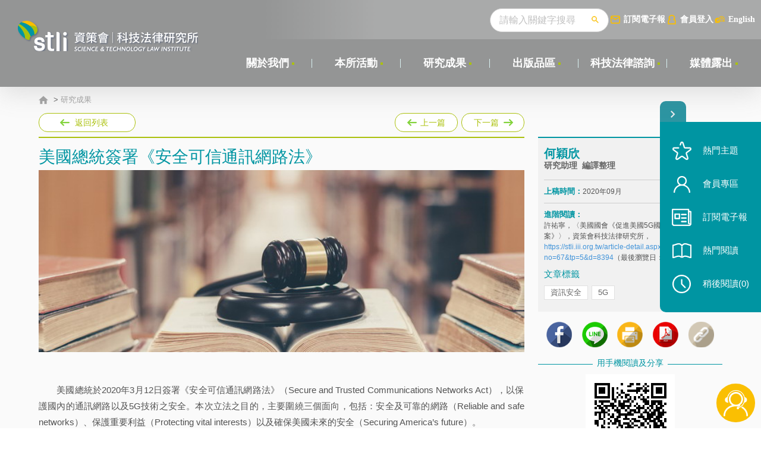

--- FILE ---
content_type: text/html; charset=utf-8
request_url: https://stli.iii.org.tw/article-detail.aspx?no=55&tp=1&d=8523
body_size: 71464
content:

<!DOCTYPE html>
<html xmlns="http://www.w3.org/1999/xhtml" lang="zh-TW">
<head><meta charset="UTF-8" /><title>
	資策會科技法律研究所
</title><meta http-equiv="X-UA-Compatible" content="IE=edge,chrome=1" /><meta name="viewport" content="width=device-width,initial-scale=1.0, maximum-scale=1, user-scalable=0" /><link rel="stylesheet" type="text/css" href="/css/layout.css?20241013" media="all" /><link rel="stylesheet" type="text/css" href="css/layout-add-css-2022-10.css?20241013" media="all" /><link rel="stylesheet" type="text/css" href="/css/print.css?20241013" media="print" /><link rel="stylesheet" type="text/css" href="/css/layout-add-css-2022-10.css" media="all" />
<!-- 所有頁面共用的js -->
<script type="text/javascript" src="/js/plugin/jquery.js"><!-- v1.7.2 and easing --></script>
<script type="text/javascript" src="/js/plugin/jqModal.js"></script>
<script type="text/javascript" src="/js/plugin/swiper.jquery.min.js"></script>
<script type="text/javascript" src="/js/plugin/jquery.mCustomScrollbar.concat.min.js"></script>
 
 <script src="https://www.google.com/recaptcha/api.js?onload=onloadCallback&render=explicit" async defer></script>
<script type="text/javascript">
 
var onSubmit = function (token) {
   // console.log('success!', token);
	$("#token").val(token);
};

var onloadCallback = function () {
	grecaptcha.render('html_element', {
        'sitekey': '6LdYeBwUAAAAAMphg3C-VimQCCfkxE55u6OgFLDK', //   6Le0fGgdAAAAAJheVqFzSLJoIiCSC8w8AedbDARC
		'callback': onSubmit
    });  // 'sitekey': '6LdYeBwUAAAAAMphg3C-VimQCCfkxE55u6OgFLDK', // test:  6Le0fGgdAAAAAJheVqFzSLJoIiCSC8w8AedbDARC
};

</script>
     
<script type="text/javascript">
//  (function(i,s,o,g,r,a,m){i['GoogleAnalyticsObject']=r;i[r]=i[r]||function(){
//  (i[r].q=i[r].q||[]).push(arguments)},i[r].l=1*new Date();a=s.createElement(o),
//  m=s.getElementsByTagName(o)[0];a.async=1;a.src=g;m.parentNode.insertBefore(a,m)
//  })(window,document,'script','https://www.google-analytics.com/analytics.js','ga');

//  ga('create', 'UA-85744699-1', 'auto');
//  ga('send', 'pageview');

<!-- Google Tag Manager -->
(function(w,d,s,l,i){w[l]=w[l]||[];w[l].push({'gtm.start':
new Date().getTime(),event:'gtm.js'});var f=d.getElementsByTagName(s)[0],
j=d.createElement(s),dl=l!='dataLayer'?'&l='+l:'';j.async=true;j.src=
'https://www.googletagmanager.com/gtm.js?id='+i+dl;f.parentNode.insertBefore(j,f);
})(window,document,'script','dataLayer','GTM-N2GLX5BD');
<!-- End Google Tag Manager -->

</script>

<!-- Google tag (gtag.js) -->
<script async src="https://www.googletagmanager.com/gtag/js?id=G-8TVQKWJCB9"></script>
<script>
  window.dataLayer = window.dataLayer || [];
  function gtag(){dataLayer.push(arguments);}
  gtag('js', new Date());

  gtag('config', 'G-8TVQKWJCB9');
</script>

<script src="js/plugin/loader.min.js" async="async"　defer="defer"></script>
<script type="text/javascript" src="/js/common.js?20251113"></script>
<script type="text/javascript" src="js/order-info.js"></script>
<script type="text/javascript" src="/js/jquery.easyui.min.js"></script>  
    
     <meta property="og:title" content="美國總統簽署《安全可信通訊網路法》"/>
    <meta property="og:description" content="　　美國總統於2020年3月12日簽署《安全可信通訊網路法》（Secure and Trusted Communications Networks Act），以保護國內的通訊網路以及5G技術之安全。本次立法之目的，主要圍繞三個面向，包括：安全及可靠的網路（Reliable and safe networks）、保護重要利益（Protecting vital interests）以及確保美國未來的安全（Securing America&rsquo;s future）。

　　由於國家安全取決於高速與可靠的通訊網路，若使用由無法信賴之供應商建置的電信設施，將威脅到國內網路安全。因此，本法要求聯邦通訊委員會（Federal Communications Commission）應於本法施行一年內於其網站內公布造成國家安全威脅之法人名單，並禁止由名單上之法人建置美國國內關鍵之電信設施。另外，本法亦禁止使用聯邦經費向造成國家安全威脅之法人購買或租借電信設備，並以安全可信之通訊網路補償計畫（Secure and Trusted Communications Networks Reimbursement Program）作為因拆除與更換既有造成國家安全威脅之電信設備之補償機制，聯邦通訊委員會亦將與先進通訊服務供應者（provider of Advanced Communication service）合作，協助該補償計畫之進行。
"/>

</head>
<body>
<div class="wrapper--body" id="wrapperBody">
 	<div class="header" id="header">
		<div class="header__left">
			<div class="header__logo"><a href="/index.aspx"  class="logo__btn"></a></div>
		</div>
		<a href="javascript:;" class="searchBtnM" id="searchBtnM"></a>
		<a href="javascript:;" class="navSwitch" id="navSwitch"><span class="lines"></span></a>
		<div class="header__right">
			<div class="header__func">
				<div class="func__right">
                     
					<div class="search">
                        <form name="fsearch" id="fsearch" action="/search.aspx"  > 

						    <input type="text" class="search__input" placeholder="請輸入關鍵字搜尋" name="key" id="key" /> 
						   <button class="search__btn"></button>
                            </form>
						<div class="search__hot">
							<div class="keyword">
								<a href="" class="keyword_title">熱門關鍵字</a>
								<div class="keyword__item" id="keyword__item"> 
									 
                                    <a href='/search.aspx?key=%e7%a0%94%e7%99%bc%e6%88%90%e6%9e%9c%e9%81%8b%e7%94%a8'>研發成果運用</a>    
                                                                                                    
                                
                                    <a href='/search.aspx?key=%e7%94%a2%e5%ad%b8%e7%a0%94%e5%90%88%e4%bd%9c'>產學研合作</a>    
                                                                                                    
                                
                                    <a href='/search.aspx?key=%e4%ba%ba%e5%b7%a5%e6%99%ba%e6%85%a7'>人工智慧</a>    
                                                                                                    
                                
                                    <a href='/search.aspx?key=%e6%99%ba%e8%b2%a1%e7%ae%a1%e7%90%86'>智財管理</a>    
                                                                                                    
                                
                                    <a href='/search.aspx?key=%e5%93%81%e7%89%8c%e6%99%ba%e8%b2%a1'>品牌智財</a>    
                                                                                                    
                                
                                    <a href='/search.aspx?key=%e8%87%aa%e9%a7%95%e8%bb%8a'>自駕車</a>    
                                                                                                    
                                
                                    <a href='/search.aspx?key=%e8%b3%87%e6%96%99%e7%b6%93%e6%bf%9f'>資料經濟</a>    
                                                                                                    
                                
                                    <a href='/search.aspx?key=%e8%b2%bf%e6%98%93%e6%88%b0'>貿易戰</a>    
                                                                                                    
                                 
								</div>
							</div>
						</div>
					</div>
					
					<a href="newspaper.aspx?no=81" class="email">訂閱電子報</a>

                     
                        <a href="javascript:;" class="loginBtn loginBtnCk">會員登入</a>
                     
					<a href="/en" class="languageBtn">English</a>
				</div><!-- func__right end-->
			</div><!-- header__func end-->
			<div class="header__nav" id="header__nav">
				<nav>
					<ul>
						  
                                <input name="ctl00$Repeater1$ctl00$topno" type="hidden" id="ctl00_Repeater1_ctl00_topno" value="6" />
						<li class="nav__main">
							<div class="nav__main_div">
								<a href='https://stli.iii.org.tw/model.aspx?no=74' class="nav__main__title" target="_self">關於我們</a>
							</div>
							<!-- 有第2、3層選單時 start-->


        <div class="nav__sub">
				<div class="sub__level2">
					<ul>
    
        <li class="level2__li">
				<a href='https://stli.iii.org.tw/model.aspx?no=74' class="level2__a" target="_self">沿革</a>
                 <input name="ctl00$Repeater1$ctl00$Repeater2$ctl01$nno" type="hidden" id="ctl00_Repeater1_ctl00_Repeater2_ctl01_nno" value="74" />
               <input name="ctl00$Repeater1$ctl00$Repeater2$ctl01$url" type="hidden" id="ctl00_Repeater1_ctl00_Repeater2_ctl01_url" />



            
 
              
			</li>
    
        <li class="level2__li">
				<a href='https://stli.iii.org.tw/model.aspx?no=183' class="level2__a" target="_blank">實績及貢獻</a>
                 <input name="ctl00$Repeater1$ctl00$Repeater2$ctl02$nno" type="hidden" id="ctl00_Repeater1_ctl00_Repeater2_ctl02_nno" value="183" />
               <input name="ctl00$Repeater1$ctl00$Repeater2$ctl02$url" type="hidden" id="ctl00_Repeater1_ctl00_Repeater2_ctl02_url" />



            
 
              
			</li>
    
        <li class="level2__li">
				<a href='https://stli.iii.org.tw/coworker.aspx?no=73' class="level2__a" target="_self">專業團隊</a>
                 <input name="ctl00$Repeater1$ctl00$Repeater2$ctl03$nno" type="hidden" id="ctl00_Repeater1_ctl00_Repeater2_ctl03_nno" value="73" />
               <input name="ctl00$Repeater1$ctl00$Repeater2$ctl03$url" type="hidden" id="ctl00_Repeater1_ctl00_Repeater2_ctl03_url" value="coworker.aspx" />



            
 
              
			</li>
    
        <li class="level2__li">
				<a href='https://stli.iii.org.tw/legalfriend.aspx?no=75' class="level2__a" target="_self">科法之友</a>
                 <input name="ctl00$Repeater1$ctl00$Repeater2$ctl04$nno" type="hidden" id="ctl00_Repeater1_ctl00_Repeater2_ctl04_nno" value="75" />
               <input name="ctl00$Repeater1$ctl00$Repeater2$ctl04$url" type="hidden" id="ctl00_Repeater1_ctl00_Repeater2_ctl04_url" value="legalfriend.aspx" />



            
 
              
			</li>
    
        <li class="level2__li">
				<a href='https://stli.iii.org.tw/model.aspx?no=99' class="level2__a" target="_self">加入我們</a>
                 <input name="ctl00$Repeater1$ctl00$Repeater2$ctl05$nno" type="hidden" id="ctl00_Repeater1_ctl00_Repeater2_ctl05_nno" value="99" />
               <input name="ctl00$Repeater1$ctl00$Repeater2$ctl05$url" type="hidden" id="ctl00_Repeater1_ctl00_Repeater2_ctl05_url" />



            
 
              
			</li>
    

        	</ul>
								</div>
							</div>
    
							 
							<!-- 有第2、3層選單時 end-->
						</li>
						<li style='display:'>
                         
							<div class="nav__line"></div>
						</li>
						   
						   
                                <input name="ctl00$Repeater1$ctl01$topno" type="hidden" id="ctl00_Repeater1_ctl01_topno" value="16" />
						<li class="nav__main">
							<div class="nav__main_div">
								<a href='https://stli.iii.org.tw/news.aspx?no=16' class="nav__main__title" target="_self">本所活動</a>
							</div>
							<!-- 有第2、3層選單時 start-->


							 
							<!-- 有第2、3層選單時 end-->
						</li>
						<li style='display:'>
                         
							<div class="nav__line"></div>
						</li>
						   
						   
                                <input name="ctl00$Repeater1$ctl02$topno" type="hidden" id="ctl00_Repeater1_ctl02_topno" value="55" />
						<li class="nav__main">
							<div class="nav__main_div">
								<a href='https://stli.iii.org.tw/article.aspx?tp=1&no=64' class="nav__main__title" target="_self">研究成果</a>
							</div>
							<!-- 有第2、3層選單時 start-->


        <div class="nav__sub">
				<div class="sub__level2">
					<ul>
    
        <li class="level2__li">
				<a href='https://stli.iii.org.tw/article.aspx?tp=1&no=64' class="level2__a" target="_self">科技法制要聞</a>
                 <input name="ctl00$Repeater1$ctl02$Repeater2$ctl01$nno" type="hidden" id="ctl00_Repeater1_ctl02_Repeater2_ctl01_nno" value="64" />
               <input name="ctl00$Repeater1$ctl02$Repeater2$ctl01$url" type="hidden" id="ctl00_Repeater1_ctl02_Repeater2_ctl01_url" value="article.aspx?tp=1" />



            
 
              
			</li>
    
        <li class="level2__li">
				<a href='https://stli.iii.org.tw/legal.aspx?no=65' class="level2__a" target="_self">科技法律透析</a>
                 <input name="ctl00$Repeater1$ctl02$Repeater2$ctl02$nno" type="hidden" id="ctl00_Repeater1_ctl02_Repeater2_ctl02_nno" value="65" />
               <input name="ctl00$Repeater1$ctl02$Repeater2$ctl02$url" type="hidden" id="ctl00_Repeater1_ctl02_Repeater2_ctl02_url" value="legal.aspx" />



            
 
              
			</li>
    

        	</ul>
								</div>
							</div>
    
							 
							<!-- 有第2、3層選單時 end-->
						</li>
						<li style='display:'>
                         
							<div class="nav__line"></div>
						</li>
						   
						   
                                <input name="ctl00$Repeater1$ctl03$topno" type="hidden" id="ctl00_Repeater1_ctl03_topno" value="58" />
						<li class="nav__main">
							<div class="nav__main_div">
								<a href='https://stli.iii.org.tw/publish.aspx?no=58' class="nav__main__title" target="_self">出版品區</a>
							</div>
							<!-- 有第2、3層選單時 start-->


        <div class="nav__sub">
				<div class="sub__level2">
					<ul>
    
        <li class="level2__li">
				<a href='https://stli.iii.org.tw/publish.aspx?Itm=1116&no=71' class="level2__a" target="_self">專書</a>
                 <input name="ctl00$Repeater1$ctl03$Repeater2$ctl01$nno" type="hidden" id="ctl00_Repeater1_ctl03_Repeater2_ctl01_nno" value="71" />
               <input name="ctl00$Repeater1$ctl03$Repeater2$ctl01$url" type="hidden" id="ctl00_Repeater1_ctl03_Repeater2_ctl01_url" value="publish.aspx?Itm=1116" />



            
 
              
			</li>
    
        <li class="level2__li">
				<a href='https://stli.iii.org.tw/publish.aspx?Itm=1117&no=72' class="level2__a" target="_self">工具書</a>
                 <input name="ctl00$Repeater1$ctl03$Repeater2$ctl02$nno" type="hidden" id="ctl00_Repeater1_ctl03_Repeater2_ctl02_nno" value="72" />
               <input name="ctl00$Repeater1$ctl03$Repeater2$ctl02$url" type="hidden" id="ctl00_Repeater1_ctl03_Repeater2_ctl02_url" value="publish.aspx?Itm=1117" />



            
 
              
			</li>
    
        <li class="level2__li">
				<a href='https://stli.iii.org.tw/publish.aspx?Itm=1118&no=122' class="level2__a" target="_self">教具及研究報告</a>
                 <input name="ctl00$Repeater1$ctl03$Repeater2$ctl03$nno" type="hidden" id="ctl00_Repeater1_ctl03_Repeater2_ctl03_nno" value="122" />
               <input name="ctl00$Repeater1$ctl03$Repeater2$ctl03$url" type="hidden" id="ctl00_Repeater1_ctl03_Repeater2_ctl03_url" value="publish.aspx?Itm=1118" />



            
 
              
			</li>
    

        	</ul>
								</div>
							</div>
    
							 
							<!-- 有第2、3層選單時 end-->
						</li>
						<li style='display:'>
                         
							<div class="nav__line"></div>
						</li>
						   
						   
                                <input name="ctl00$Repeater1$ctl04$topno" type="hidden" id="ctl00_Repeater1_ctl04_topno" value="56" />
						<li class="nav__main">
							<div class="nav__main_div">
								<a href='https://stli.iii.org.tw/model.aspx?no=139' class="nav__main__title" target="_self">科技法律諮詢</a>
							</div>
							<!-- 有第2、3層選單時 start-->


        <div class="nav__sub">
				<div class="sub__level2">
					<ul>
    
        <li class="level2__li">
				<a href='https://stli.iii.org.tw/model.aspx?no=139' class="level2__a" target="_self">諮詢服務</a>
                 <input name="ctl00$Repeater1$ctl04$Repeater2$ctl01$nno" type="hidden" id="ctl00_Repeater1_ctl04_Repeater2_ctl01_nno" value="139" />
               <input name="ctl00$Repeater1$ctl04$Repeater2$ctl01$url" type="hidden" id="ctl00_Repeater1_ctl04_Repeater2_ctl01_url" value="service.aspx" />



            
 
              
			</li>
    
        <li class="level2__li">
				<a href='https://stli.iii.org.tw/service_questions.aspx?no=138' class="level2__a" target="_self">常見問題解答</a>
                 <input name="ctl00$Repeater1$ctl04$Repeater2$ctl02$nno" type="hidden" id="ctl00_Repeater1_ctl04_Repeater2_ctl02_nno" value="138" />
               <input name="ctl00$Repeater1$ctl04$Repeater2$ctl02$url" type="hidden" id="ctl00_Repeater1_ctl04_Repeater2_ctl02_url" value="service_questions.aspx" />



            
 
              
			</li>
    

        	</ul>
								</div>
							</div>
    
							 
							<!-- 有第2、3層選單時 end-->
						</li>
						<li style='display:'>
                         
							<div class="nav__line"></div>
						</li>
						   
						   
                                <input name="ctl00$Repeater1$ctl05$topno" type="hidden" id="ctl00_Repeater1_ctl05_topno" value="57" />
						<li class="nav__main">
							<div class="nav__main_div">
								<a href='https://stli.iii.org.tw/news2019.aspx?no=57' class="nav__main__title" target="_self">媒體露出</a>
							</div>
							<!-- 有第2、3層選單時 start-->


							 
							<!-- 有第2、3層選單時 end-->
						</li>
						<li style='display:none'>
                         
							<div class="nav__line"></div>
						</li>
						   
						  
					</ul>
					<div class="clear"></div>
					<div class="nav__func mShow">
						<a href="javascript:;" class="loginBtn loginBtnCk">會員登入</a>
						<a href="/en" class="languageBtn">ENGLISH</a>
					</div>
				</nav>
			</div><!-- header__nav end-->
		</div>

	</div><!-- header end-->
	<div class="header__blackBg" id="blackBg"></div>
<!-- 所有頁面共用的heaer段 end-->
        
    <!-- 本頁主要內容 start-->

<div class="bg--color0"></div>

<div class="bg--color2">
	<div class="wrapper--1150">
		<div class="twoCol">
			

 

<div class="breadcrumb"><a href="/index.aspx" class="homeBtn"></a>
      <span id="ctl00_ContentPlaceHolder1_bread1_labBread"> > <a href='article.aspx?tp=1&no=64' target='_self'   >研究成果</a></span> 
    
    
    
</div>  
             
 

    <input name="ctl00$ContentPlaceHolder1$Repeater1$ctl00$hiddenNo" type="hidden" id="ctl00_ContentPlaceHolder1_Repeater1_ctl00_hiddenNo" value="8523" /> 
    <input name="ctl00$ContentPlaceHolder1$Repeater1$ctl00$hiddenAu" type="hidden" id="ctl00_ContentPlaceHolder1_Repeater1_ctl00_hiddenAu" value="0,677,0" /> 
    <input name="ctl00$ContentPlaceHolder1$Repeater1$ctl00$hiddenItm" type="hidden" id="ctl00_ContentPlaceHolder1_Repeater1_ctl00_hiddenItm" value="0,717,1090,0" /> 
         
			<div class="twoCol__left">
				<div class="pageFunc">
					<div class="pageFunc__left">
						<a href="article.aspx?no=55 &tp=1" class="backBtn">返回列表</a>
					</div>
					<div class="pageFunc__right">
						<a class="prevBtn" href="article-detail.aspx?no=55&tp=5&d=8524" style="display:"   >
							上一篇
							<span><i>WIPO發表新冠肺炎防疫政策資訊追蹤平台，指出部分會員國已採取強制授權</i></span>
						</a>
						<a class="nextBtn" href="article-detail.aspx?no=55&tp=5&d=8522" style="display:"  >
							下一篇
							<span><i>歐盟資通安全局公布《提升歐盟軟體安全性》研究報告</i></span>
						</a>
					</div>
				</div><!-- pageFunc end-->
                 
        <div class="article"> 
		<div class="article__title">
			<h1>美國總統簽署《安全可信通訊網路法》</h1>
		</div>

  <div class="article__pic">
<img alt="" src="/upload/article/180_cat/0a8f06cd-afc4-446d-9a93-fd8f55c51a17.jpg" style='display:'>
</div>

 
     <div class="article__tableList"  >
		<div class="tableList2__table">
			 
														
	
              <div class="tr"  style='display:none' >
				<div class="th">刊登期別</div>
				<div class="td"></div>　 
			</div>
            <div class="tr"  style='display:none' >
				<div class="th">隸屬計畫成果</div>
				<div class="td"></div>　 
			</div>	
                         <div class="tr"  style='display:none' >
				<div class="th">摘要項目</div>
				<div class="td">
                </div>
			</div>
		</div>   
	</div>

           
			
 <div class="article__txt"> <p>　　美國總統於2020年3月12日簽署《安全可信通訊網路法》（Secure and Trusted Communications Networks Act），以保護國內的通訊網路以及5G技術之安全。本次立法之目的，主要圍繞三個面向，包括：安全及可靠的網路（Reliable and safe networks）、保護重要利益（Protecting vital interests）以及確保美國未來的安全（Securing America&rsquo;s future）。</p>

<p>　　由於國家安全取決於高速與可靠的通訊網路，若使用由無法信賴之供應商建置的電信設施，將威脅到國內網路安全。因此，本法要求聯邦通訊委員會（Federal Communications Commission）應於本法施行一年內於其網站內公布造成國家安全威脅之法人名單，並禁止由名單上之法人建置美國國內關鍵之電信設施。另外，本法亦禁止使用聯邦經費向造成國家安全威脅之法人購買或租借電信設備，並以安全可信之通訊網路補償計畫（Secure and Trusted Communications Networks Reimbursement Program）作為因拆除與更換既有造成國家安全威脅之電信設備之補償機制，聯邦通訊委員會亦將與先進通訊服務供應者（provider of Advanced Communication service）合作，協助該補償計畫之進行。</p>
 
<!--科專成果靠右-->
<p align="right"><strong>本文為「經濟部產業技術司科技專案成果」</strong></p>
 </div>

<!--2023/8 -->
			 
     
                <div class="article__link">
			<b>相關連結</b>
			<ul>
            
                <li><a href='https://www.whitehouse.gov/briefings-statements/president-donald-j-trump-committed-safeguarding-americas-vital-communications-networks-securing-5g-technology/' target="_blank">President Donald J. Trump Is Committed To Safeguarding America’s Vital Communications Networks And Securing 5G Technology</a></li>
            
                <li><a href='https://www.congress.gov/bill/116th-congress/house-bill/4998' target="_blank">H.R.4998 - Secure and Trusted Communications Networks Act of 2019</a></li>
            
                <li><a href='https://stli.iii.org.tw/article-detail.aspx?no=67&tp=5&d=8394' target="_blank">美國國會《促進美國5G國際領導力法案》</a></li>
            
                    </ul>
		</div>
            
                      
        

            
            
                    <div class="article__promoteEvent">
						<b>你可能會想參加</b>
						<div class="promoteEvent__list">
							<ul>
                
                    <li><a href='news-event.aspx?no=16&d=1309'>零售業個資安全宣導暨安全維護計畫規劃說明會                                                                                                                                                                                                      </a></li>
                
                    <li><a href='news-event.aspx?no=16&d=1310'>(已額滿)114年「企業營業秘密保護實務座談會」(北部場)–營業秘密因應數位環境之保護風險及管理對策                                                                                                                                                   </a></li>
                
                    <li><a href='news-event.aspx?no=16&d=1312'>2025科技研發法制推廣活動— 科專個資及反詐騙實務講座(實體)                                                                                                                                                                                       </a></li>
                
                    <li><a href='news-event.aspx?no=16&d=1313'>2025科技研發法制推廣活動— 科專個資及反詐騙實務講座(直播)                                                                                                                                                                                       </a></li>
                
                    <li><a href='news-event.aspx?no=16&d=1316'>【台北場1】通訊傳播事業個資法遵教育訓練                                                                                                                                                                                                         </a></li>
                
                    <li><a href='news-event.aspx?no=16&d=1317'>【台中場】通訊傳播事業個資法遵教育訓練                                                                                                                                                                                                          </a></li>
                
                    <li><a href='news-event.aspx?no=16&d=1318'>【新北場】通訊傳播事業個資法遵教育訓練                                                                                                                                                                                                          </a></li>
                
                    <li><a href='news-event.aspx?no=16&d=1319'>【高雄場】通訊傳播事業個資法遵教育訓練                                                                                                                                                                                                          </a></li>
                
                    <li><a href='news-event.aspx?no=16&d=1320'>【台北場2】通訊傳播事業個資法遵教育訓練                                                                                                                                                                                                         </a></li>
                
                    <li><a href='news-event.aspx?no=16&d=1321'>114年「企業營業秘密保護實務座談會」（南部場）                                                                                                                                                                                                   </a></li>
                
                    <li><a href='news-event.aspx?no=16&d=1327'>114年「企業營業秘密保護實務座談會」（中部場）                                                                                                                                                                                                   </a></li>
                
                    <li><a href='news-event.aspx?no=16&d=1329'>114年資訊服務業者個資安維辦法宣導說明會                                                                                                                                                                                                         </a></li>
                
                    <li><a href='news-event.aspx?no=16&d=1330'>【線上】資訊服務業個資安維計畫說明會                                                                                                                                                                                                            </a></li>
                
                    <li><a href='news-event.aspx?no=16&d=1331'>【實體】資訊服務業個資安維計畫說明會暨交流工作坊                                                                                                                                                                                                </a></li>
                
                    <li><a href='news-event.aspx?no=16&d=1336'>【台北場1】通訊傳播事業個資保護實務專題講座                                                                                                                                                                                                     </a></li>
                
                    <li><a href='news-event.aspx?no=16&d=1337'>【台北場2】通訊傳播事業個資保護實務專題講座                                                                                                                                                                                                     </a></li>
                
                    <li><a href='news-event.aspx?no=16&d=1338'>【台北場3】通訊傳播事業個資保護實務專題講座                                                                                                                                                                                                     </a></li>
                
                    <li><a href='news-event.aspx?no=16&d=1339'>金融相關資服業者線上個資安維宣導說明會                                                                                                                                                                                                          </a></li>
                
                    	</ul>
						</div>
					</div>
                
             
			<div class="article__cite" style=''>
				<div class="cite__txt" id="citeTxt">
					※ 美國總統簽署《安全可信通訊網路法》， 資訊工業策進會科技法律研究所， <a href='https://stli.iii.org.tw/article-detail.aspx?no=55&tp=1&d=8523'>https://stli.iii.org.tw/article-detail.aspx?no=55&tp=1&d=8523</a> （最後瀏覽日：2026/01/20）
                            
				</div>
				<a href="javascript:;" class="citeBtn" id="citeBtnCk">引註此篇文章</a>
			</div> 
		</div> 
				
			</div><!-- twoCol__left end-->

			<div class="twoCol__right">
				<div class="sidebar__main" id="sidebar__main">

                    
                      


					<div class="author" id="author">					 
            
                        <div class="author__item">
						
						<img src='upload/colleagues/20200810/9f2bb041-1421-47b0-a5bd-153e3c7fe08c.png'  style='display:none' />
						 
						<p><b>何穎欣<br></b>研究助理&nbsp; 編譯整理</p>
					</div>
                
                          
             
                    
                    
					</div> 
					
					<div class="date">
						<b>上稿時間：</b><span>2020年09月 
                            
						 </span>
					</div>
					<div class="from" style='display:none'>
						<b>資料來源：</b>
                        <span> </span>
					</div> 
                    <div class="from" style='display:none'>
						<b>延伸閱讀：</b>
                        <span> 許祐寧，〈美國國會《促進美國5G國際領導力法案》〉，資策會科技法律研究所，<a href="https://stli.iii.org.tw/article-detail.aspx?no=67&tp=5&d=8394" target="_blank">https://stli.iii.org.tw/article-detail.aspx?no=67&tp=5&d=8394</a>（最後瀏覽日：2020/08/05）。</span>
					</div> 
                    <div class="from" style='display:'>
						<b>進階閱讀：</b>
                        <span> 許祐寧，〈美國國會《促進美國5G國際領導力法案》〉，資策會科技法律研究所，<a href="https://stli.iii.org.tw/article-detail.aspx?no=67&tp=5&d=8394" target="_blank">https://stli.iii.org.tw/article-detail.aspx?no=67&tp=5&d=8394</a>（最後瀏覽日：2020/08/05）。</span>
					</div>
                     
            
             

					<div class="title1" id="artTitle">文章標籤</div>
					<div class="labelLink1" id="labelLink1"></div>

                       <script type="text/javascript">
                       $.get("/ajax/ajax_tags.aspx?s=0,717,1090,0&tp=1", function (data) {                            
                           $("#labelLink1").append(data);
                           if (data == "") {
                               $("#artTitle").hide();
                               $("#labelLink1").hide();

                               //
                              // var ss = $("#author").html();
                              // ss = jQuery.trim(ss);
                              // if (ss == "") { $("#author").hide(); }

                               //if ($("#author").is(":visible") == false) { 
                               //    $("#sidebar__main").hide();
                               //}
                               
                           }
                        })
                            
                        
                    </script>
					
                    
				</div>


              
                <div class="sidebar__video__article__list" style='display:none'>
					<div class="sidebar__video" style='display:none'>
						<div class="label_title">
							<img src="images/video.png">
							<span>影音專題</span>
						</div>
						<a class="link_block" href="" target="_blank">
							<div class="video_title sidebar__item_content">
								
							</div>
							<img class="video_thumb" src="">											
							
						</a>
					</div>
					<div class="sidebar__article__list" style='display:none'>
						<div class="label_title">
							<img src="images/eyes.png">
							<span>科法觀點</span>
						</div>
						<div class="sidebar__item_content"> 
							<a href="" target="_blank"></a>
						</div>
						 <div class="sidebar__item_content"> 
							<a href="" target="_blank"></a>
						</div>
                         <div class="sidebar__item_content"> 
							<a href="" target="_blank"></a>
						</div>
					</div>
				</div>
                  



                 <!--div class="sidebar__banner" style='display:'>
					    <a href="#" target="_blank"><img src="images/pic_310x68.png" alt="" /></a>
				    </!--div--> 



				<div class="sidebar__share">
					<a href="javascript:;" class="fbBtn fbBtnCk"><img src="images/null_56x55.png" alt="" /></a>
					<a href="line://msg/text/美國總統簽署《安全可信通訊網路法》 https%3a%2f%2fstli.iii.org.tw%2farticle-detail.aspx%3fno%3d55%26tp%3d1%26d%3d8523 " class="lineBtn"><img src="images/null_56x55.png" alt="" /></a>
					<a href="javascript:;" class="printBtn printBtnCk"><img src="images/null_56x55.png" alt="" /></a>

					<span  style='display:'><a href="pdf.aspx?url=https%3a%2f%2fstli.iii.org.tw%2farticle-detail.aspx%3fno%3d55%26tp%3d1%26d%3d8523%26prn%3dy"	class="pdfBtn"><img src="images/null_56x55.png" alt="" /></a></span>
					<a href="javascript:"	id="copyBtn" class="copyLinkBtn"><img src="images/null_56x55.png" alt="" /></a>
				</div>
				<div class="sidebar__qrcode">
					<div class="title2"><span>用手機閱讀及分享</span></div>
					<!-- https://stli.iii.org.tw/ 是要套本頁網址的部份
					<img class="qrcode__img" src="https://chart.apis.google.com/chart?cht=qr&chs=120x120&chld=L|0&chl=https%3a%2f%2fstli.iii.org.tw%2farticle-detail.aspx%3fno%3d55%26tp%3d1%26d%3d8523" alt="" />-->
					<img class="qrcode__img" src="https://quickchart.io/qr?text=https%3a%2f%2fstli.iii.org.tw%2farticle-detail.aspx%3fno%3d55%26tp%3d1%26d%3d8523&120" alt="" />										
				</div>
			  


                <div class="sidebar__recommend">
					<a href="#commend"><span>推薦文章</span></a>
				</div>
			</div><!-- twoCol__right end-->

   

		</div>
	</div>
</div><!-- bg--color2 end-->

<div class="commend" id="commend">
	<div class="wrapper--1150">
		
         

            <div class="promoteSee">
            <div class="commend__title"><b>你可能還會想看</b></div>
            <div class="promoteSee__list">
    
        <a href='article-detail.aspx?no=55&tp=1&d=9273'>
			<b>新加坡金融管理局發布《資料治理與管理實務》資訊文件</b>
			<p>新加坡金融管理局（Monetary Authority of Singapore，下文簡稱MAS）於2024年5月29日發布《資料治理與管理實務》（Data Governance and Management Practices: Observations and Supervisory Expectations From Thematic Inspections）文件。此文件係根據MAS於2022年至2023年期間針對國內系統性重要銀行（Domestic Systemically Important Banks，下文簡稱D-SIBs）進行「資料治理與管理架構」的主題式檢查結果加以研究與分析而作成，其內容包含MAS對於資料治理的期望、受檢銀行的優良實踐範例及缺失，希望未參與檢查的銀行與金融機構也能根據這份文件進行適當的改善措施。

MAS在《資料治理與管理實務》文件中提出關於五大主題的監管期待，簡要說明如下：

1.董事會和高階管理層的監督：
董事會和高階管理層應加強監督資料治理。例如，定期向董事會報告資料管理領域的重要問題；高階管理層應即時獲得準確且完整的相關資訊，並對資料風險進行分析。

2.設置資料管理單位：
銀行應建立資料管理單位，並為資料管理辦公室提供明確的任務授權，以利其監測資料的品質。

3.資料品質之管理與控制：
銀行應建立資料品質管理架構與流程，以確保資料在整個生命週期中是有品質的。例如，建立有效控制資料流的機制；建立資料品質指標或計分卡；使用終端使用者運算工具（end-user computing tools）處理資料時，應納入風險評估和控制架構來管理。

4.資料品質控制資料之問題識別與升級：
銀行應制定升級標準和行動計畫，以改善資料品質。另外MAS也建議銀行應該要有強大且完整的資料譜系（data lineage）來辨識資料問題並將之改善。

5.BCBS 239原則之擴大適用：BCBS 239原則係巴賽爾銀行監理委員會（the Basel Committee on Banking Supervision）第239號規範：《有效風險資料聚合及風險報告原則》（Principles for effective risk data aggregation and risk reporting），適用於全球的系統性重要銀行（Global Systemically Important Banks），巴賽爾銀行監理委員會同時建議D-SIBs宜遵循此原則，因此MAS亦要求新加坡境內7家D-SIBs須遵守BCBS 239原則的相關規範。此外，MAS仍期待各銀行與金融機構可以擴大BCBS 239原則的適用範圍，例如在範圍內報告（in-scope reports，或稱主要風險報告）中納入反洗錢、稅務管理等面向。由於金融服務是一個由資料驅動的產業，資料已然是金融業重要的戰略資產。MAS期盼這份文件能夠讓所有銀行及金融機構提升其資料治理能力，並針對內部的問題進行改善。
</p>
		</a>
    
        <a href='article-detail.aspx?no=55&tp=1&d=9075'>
			<b>日本通過《不正競爭防止法》修正案規範元宇宙商品侵權情形</b>
			<p>日本國會於2023年6月通過《不正競爭防止法》修正案，新增不正競爭行為態樣，未來在元宇宙中仿製他人商品之虛擬商品或展示、轉讓等行為，可能構成不正競爭行為，健全元宇宙中發生商品侵權的法律應對基礎，預計於2024年6月13日施行。

在元宇宙中仿製他人商品並在元宇宙中展示、轉讓，屬於透過電信線路導致與他人商品混淆、以及使用相似商品描述進行轉讓、交付等行為，但依據《不正競爭防止法》現行第2條第1項第1號及第2號規定，對於仿製商品的轉讓出租行為缺乏透過電信線路態樣的實質規範。商標法對於仿冒商標雖有一定的規範，但若只是仿冒商品設計未觸及商標侵權，受害人無法依商標法對其請求停止侵權或損害賠償。因此本次修法擬補充元宇宙商品侵權的法規範，使在元宇宙轉讓出租仿製商品直接構成不正競爭行為，提供仿製商品在元宇宙轉讓出租所產生損害的請求權基礎。

本次修法新增透過「電信線路」進行不正競爭行為的態樣，根據新修訂《不正競爭防止法》第2條第1項第3號規定，透過電信線路提供轉讓、出租、以轉讓或出租為目的的展示、出口、進口、模仿他人商品型態等行為列為不正競爭行為，受害人可依據《不正競爭防止法》第3條向侵權人請求終止或防止侵權，或依同法第4條向侵權人請求損害賠償。

元宇宙的發展使得現實空間的消費活動轉移到虛擬空間。在元宇宙中，企業和用戶都可以創造虛擬物品並銷售給他人，並在元宇宙中開設虛擬商店，同時在現實與元宇宙提供商品。隨著元宇宙的發展，仿製商品的問題也凸顯出來，元宇宙的智慧財產權維護，需要法律提供保護，使受害人能夠透過法律請求終止侵權或損害賠償。日本的修法提供受害人解決侵權的法律基礎，不僅是保護受害人的權利，也保護元宇宙中的競爭環境，減少仿製商品對競爭的侵蝕，健全競爭環境。
</p>
		</a>
    
        <a href='article-detail.aspx?no=55&tp=1&d=6382'>
			<b>世界經濟合作暨發展組織(OECD)修正「隱私保護及個人資料之國傳輸指導指引」</b>
			<p>　　1980年09月發布的「隱私保護及個人資料之國傳輸指導指引」，當中的8大原則對個人資料保護的法制產生深遠的影響，但隨技術發展，資料傳遞所產生的風險遠較於1980年代來得複雜。2013年所發布的內容，風險管理及為全球資料流通的互動性為兩大主軸，因此，在指引中納入新的概念，包含1.國家隱私策略：有效的隱私法制是不可或缺的，但在今日國家應該將隱私保護放在更高的戰略位置、2.隱私管理程序：（以個人資料）為核心服務的機制應系統化的保護隱私、3.資料安全漏洞通知:涵蓋有權者及各別個體的通知。 
　　在指引第一章附件的第三部份-責任的履行，增加資料控制者（data controller），應有管理程序以符合上述的原則，該管理程序需包含資料風險的評估、內部監控、通知主管機關等要求;第五個部份-國家實施則新增加隱私主管機關的設立、考量不同角色(如:資料控制者)所應遵循的行為、考量其它的配套措施，如技術、教育訓練等。
　　在OECD的成員國，如:日本，已開始向該國國內說明2013年版的指引，但亦有部分會員國，如:加拿大，由於指引涵蓋公部門及私部門，加拿大亦討論如何與該國的資訊近用法(Access to Information Act) 及隱私權法 (Privacy Act)建構一個完善的適用模式。指引對於未來國際資料傳輸及管理程序的建置，必然產生結構性的影響，值得持續關注。</p>
		</a>
    
        <a href='article-detail.aspx?no=55&tp=1&d=8776'>
			<b>美國與歐盟成立貿易與科技理事會TTC，藉由十大領域工作小組強化雙方貿易與技術合作</b>
			<p>　　美國及歐盟於2021年6月在美歐峰會達成共識，宣布成立美歐貿易和技術委員會（EU-US Trade and Technology Council, TCC），並於2021年9月29日首次在美國匹茲堡舉辦會議，由歐盟執委會、美國國務卿、美國商務部及貿易代表共同主持，討論歐美未來在貿易與技術合作空間。

　　TTC目標是擴大並深化貿易與跨大西洋投資關係，更新21世紀國際經貿規則。美歐間在全球最大共同民主價值觀和經濟關係的基礎上，確保貿易和技術政策能為雙方人民提供優惠及服務。

　　其中關於美歐未來在貿易與技術合作的具體執行事項，則交由TTC組成共十個工作小組以應對一系列的全球貿易、經濟和技術議題，包括：技術標準合作、供應鏈安全、氣候和綠色技術、ICT安全和競爭力、資料治理和技術平台、威脅安全和人權的技術濫用、出口管制、投資審查、全球貿易挑戰以及中小企業取得和利用數位技術。透過TTC能使美歐兩國政府與利害關係者進行密集且持續的接觸，確保TTC合作計畫的成果能促進雙方經濟高度成長。

　　此外，TTC合作與交流不影響雙方各自監管自主性，並應尊重雙方不同法律制度。TTC合作同時也應關注包括WTO等多邊機構協調及與理念相近夥伴間之合作，以促進數位及經濟治理之民主與永續典範。
</p>
		</a>
    
        </div>
        </div>
    
				
				  
		<div class="mostSee">
			<div class="commend__title"><b>最多人閱讀</b></div>
			<div class="mostSee__list">
				<ul>
                    
                        <li><a href='article-detail.aspx?no=55&tp=1&d=7121'>二次創作影片是否侵害著作權-以谷阿莫二次創作影片為例</a></li>
                        
                        <li><a href='article-detail.aspx?no=55&tp=5&d=8091'>何謂「監理沙盒」？</a></li>
                        
                        <li><a href='article-detail.aspx?no=55&tp=1&d=7963'>美國聯邦法院有關Defend Trade Secrets Act的晚近見解與趨勢</a></li>
                        
                        <li><a href='article-detail.aspx?no=55&tp=1&d=7031'>運作技術成熟度(Technology Readiness Level)進行技術評估</a></li>
                        
                        <li><a href='article-detail.aspx?no=55&tp=5&d=7585'>何謂專利權的「權利耗盡」原則? </a></li>
                        
                        <li><a href='article-detail.aspx?no=55&tp=1&d=6526'>A片也要搞創意！具原創性之A片享有著作權</a></li>
                        
                        <li><a href='article-detail.aspx?no=55&tp=1&d=7549'>產學合作的推動-以株式會社東京大學TLO為例-</a></li>
                        
                        <li><a href='article-detail.aspx?no=55&tp=1&d=6437'>美國涉密聯邦政府員工之機密資訊維護-保密協議（Non-disclosure Agreement, NDA）之使用</a></li>
                        
					 
				</ul>
			</div>
		</div>


	
	</div>
</div><!-- commend end-->

<script type="text/javascript">
        function goReMove(var1) {
             $("#li_" + var1).remove(); 
            $.get("/ajax/ajax_ReadLater.aspx?d=" + var1 + "&a=m", function (data) {   
                $("#LaterCount").html(data); })
        }
         
        
        function goDownload(  path, fn) {
             
            //ga("send", "event", "download-article", fn );
            var t = setTimeout(function () { location.href = "/download.aspx?path=" + path + "&fn=" + escape(fn) }, 2000)
			gtag("event", "file_download", {"file_category" : "Article","file_label" : fn});			
                             
        }

		//
	function goPdf() {
        if (confirm("是否確定要下載此 PDF 檔?")) {
            location.href = "pdf.aspx?d=8523";
		}
	}
</script>
 

 <!-- 所有頁面共用的footer段 start-->
 <div class="footer">
		<div class="wrapper--1150">
			<nav>
				<div class="footer__logo">
					<a href="/index.aspx" class="logo__img"></a>
				</div>
		        <div class="footer__contact">
					<div class="contact__add">台北市106敦化南路二段216號22樓</div>
					<div class="contact__tel">+886-2-6631-1000</div>
					<div class="contact__fax">+886-2-6631-1001</div>
				</div>
				<div class="footer__info">
					<b>其他資訊</b>
					<ul>
						<li><a href="model.aspx?no=95">隱私權聲明</a></li>
						<li><a href="model.aspx?no=99">徵才訊息</a></li>
						<li><a href="model.aspx?no=101">聯絡我們</a></li>
						<li><a href="sitemap.aspx">網站導覽</a></li>
					</ul>
				</div>
				<div class="footer__link">
					<b>連結</b>
					<ul>
						<!--li><a href="https://www.moea.gov.tw/" target="_blank">經濟部</a></li>
						<li><a href="https://www.moea.gov.tw/MNS/doit/home/Home.aspx" target="_blank">技術處科技專案成果</a></li-->
						<li><a href="https://www.iii.org.tw/" target="_blank">資策會</a></li>
                        <li><a href="links.aspx?no=83"  >相關連結</a></li>
					</ul>
				</div>
				<div class="footer__linkM mShow">
					<ul>
						<li><a href="/model.aspx?no=95">隱私權聲明</a></li>
						<li><a href="/model.aspx?no=99">徵才訊息</a></li>
						<li><a href="/sitemap.aspx">網站導覽</a></li>
						<li><a href="/model.aspx?no=101">聯絡我們</a></li> 
						<li><a href="https://www.iii.org.tw/"  target="_blank">資策會</a></li> 
                        <li><a href="/links.aspx?no=83" >相關連結</a></li>
					</ul>					
				</div>
			</nav>
			<nav>
				<div class="btnBar1" style="padding: 10px 0;">
					財團法人資訊工業策進會　統一編號：05076416
				</div>
			</nav>			
			<div class="footer__iii">
				<span class="iii__icon"></span>
			</div>
			<div class="footer__copyright">
				Copyright © 2016 STLI,III. All Rights Reserved.
			</div>
		</div>
	</div><!-- header end-->
	<div class="liveChat" id="liveChat" hidden="hidden">
		<header class="clearfix">
			<a class="chatClose" id="closeLiveChat">X</a>
			<h4>科法小幫手</h4>
			<a class="chatIcon"></a>
		</header>
		<div class="chat">
			<div class="chatHistory" id="HistoryArea"> 


              
			</div>
		</div>
        <div class="recommended-keywords-box">
			<p class="recommended-keywords-title">推薦關鍵字</p>
			<div class="recommended-keywords-button-box">
			  
         
                    <button onclick="javascript:iRobot_Search('51','人工智慧')">人工智慧</button>
                
                    <button onclick="javascript:iRobot_Search('322','研發合作')">研發合作</button>
                
                    <button onclick="javascript:iRobot_Search('701','電子簽章')">電子簽章</button>
                
                    <button onclick="javascript:iRobot_Search('706','電動車')">電動車</button>
                
                    <button onclick="javascript:iRobot_Search('1125','產業創新')">產業創新</button>
                
			</div>
		</div>
        <form onsubmit="return iRobot_Search_submit()" name="HelperForm"> 

		<div class="chat-input-area">
			<div class="chat-input-box">
				<input type="text" id="chatInput" name="chatInput" placeholder="請輸入關鍵字">
				<button id="sendChat"  ></button>
			</div>
		</div>
            </form>
	</div>

	<div class="chatBot" id="chatBot">
		<a class="chatBot__btn"></a>
	</div><!-- chatBot end-->
	<div class="topBar" id="topBar">
		<a class="topBar__btn" href="#">TOP</a>
	</div><!-- topBar end-->
</div>

<!-- 會員登入popup -->
<div class="popup jqmWindow" id="popup0">
	<div class="popup__wrap">
	  	<a href="javascript:;" class="xBtn"></a>
	  	<div class="con__wrap">
			<div class="popup__con">
				<div class="popup__title1">
					會員登入
				</div>
                 
             <form id="frmMem" name="frmMem" method="post" action="/ajax/ajax_login.aspx">
                 <input type="hidden" id="BkUrl" name="BkUrl" value="" /> 

				<div class="popup__list2">
					<div class="list2__item1">
						<span class="txt__notice">"會員專區"及"科技法律諮詢服務"的會員資料並不能共用</span>
					</div>
					<div class="list2__item2">
						<input class="ipt3" type="text" id="MemId" name="MemId" placeholder="請輸入您的電子郵件">
					</div>
					<div class="list2__item2">
						<input class="ipt3" type="password" id="MemPwd" name="MemPwd" placeholder="請輸入您的密碼"  AUTOCOMPLETE="off">
					</div>
          <div class="list2__item4">
                     <div id="html_element" class="reCa"></div>
          </div>
					<div class="btnBar1">
						<a class="btn5" href="javascript:void(0);" onclick="javascript:goMemSubmit();"><span>登　　入</span></a>
					</div>
					<div class="list2__item3">
						<a href="/member_join.aspx?no=79">加入會員</a> │ <a href="/member-forget.aspx?no=79">忘記密碼</a>
					</div>
				</div>
                </form>
			</div>
		</div>
	</div>
</div>

  

<button class="fastBarBtn">
</button>
    <div id="fastBar" class="fastBar transition-all on">
	<div id="fastList" class="fastList border-left-top-radius-none">
		<div class="fastListI"><a href="javascript:;" class="fastIcon fastIcon1"></a><a href="model.aspx?no=110" class="fastBtn1" target="_self">熱門主題</a></div>
		<div class="fastListI"><a href="javascript:;" class="fastIcon fastIcon2"></a><a href="javascript:GoMemberApply(0);" class="fastBtn2" >會員專區</a></div>
		<div class="fastListI"><a href="javascript:;" class="fastIcon fastIcon3"></a><a href="newspaper.aspx?no=81" class="email" target="_self">訂閱電子報</a></div>
		<div class="fastListI"><a href="javascript:;" class="fastIcon fastIcon4"></a><a href="hotarticle.aspx?no=116" class="fastBtn4" target="_self">熱門閱讀</a></div>
        <div class="fastListI"><a href="javascript:;" class="fastIcon fastIcon5"></a><a href="javascript:GoMemberApply(1);" class="fastBtn5" target="_self">稍後閱讀<span id="LaterCount">(0)</span></a></div>
	</div>   
</div>

  
        
        
<!-- 所有頁面共用的footer段 end-->


  <script type="text/javascript">
    var keywords;
     
    function goMemSubmit() {
        if ($("#MemId").val() == "") { alert("請輸入[E-mail]"); return; }
        if ($("#MemPwd").val() == "") { alert("請輸入[密碼]"); return; } 
         $('#frmMem').submit();
    }

    $('#frmMem').form({
        onSubmit: function () { 
        },
        success: function (data) { 
            var rtn = eval(data);
            var status = rtn[0].status;        //回傳結果: ok=成功
            var message = rtn[0].message;      //回傳訊息

            if (status == 'ok') {  //登入成功
                alert(message); 
                $('.jqmWindow').jqmHide();
                if ($("#BkUrl").val() != "") {
                    location.href = $("#BkUrl").val();
                } else {
                    location.href="/member-event.aspx?no=79"
                }

            } else {  //失敗
                alert(message);
                grecaptcha.reset();


                grecaptcha.render('html_element', { 
                    'sitekey': '6LdYeBwUAAAAAMphg3C-VimQCCfkxE55u6OgFLDK',  //  6Le0fGgdAAAAAJheVqFzSLJoIiCSC8w8AedbDARC
                    'callback': onSubmit
                });

            }
        }
    });


      //加入購物車 2021/9
      function AddCart(var1, cat) {
          //$.get("/ajax/ajax_addCart.aspx?d=" + var1 + "&cat=" + cat, function (data) {
          //    $("#goCart").html(data);
             
          //    if (var1 != "") { alert("已加入購物車!"); }
          //})
      }
       
       
      $(function () { 
        //  document.cookie = 'sRobot=Xyz|z|3|3|';

        //   var icookie = GetCookie();
         // console.log("get=" + icookie );
        //  console.log("ok");
           

          $("#btnSearch").click(function () {
              if ($("#key").val() == "") { alert("請輸入要查詢的關鍵字"); return; }
              $('#fsearch').submit();
          })

          //load 文章數 
          

         // AddCart(''); //load 購物車數
           
          //載入 [搜尋建議]
          //$.ajax({
          //    url: "/ajax/keyword.aspx"  ,
          //    type: "GET",
          //    dataType: "json",
          //    success: function (Jdata) {
                   
          //        keywords = Jdata["keywords"]; //搜尋建議  
          //    },
          //    error: function () {
          //       // alert("error!!!");
          //    }
          //});
           //print
          
 
       
      });

      function iRobot_Search_submit() {
          var txt = $('#chatInput').val();
          if (txt != "") {
              $("#chatInput").val('');
              iRobot_Search('0', txt);
              return false;
          } else {
              return false;
          }
       
      }

      //小幫手 全文檢索  sync 
      function iRobot_Search(var1, txt) {
          var aaa = "<div class='clientContainer' id='i_txt'><div class='clientMessage clearfix'><div class='clientMessageContent clearfix'><p>" + txt + "</p></div></div></div><div id='i_loading' class='chatMessage clearfix'><a class='chatHistoryIcon'></a><div class='chat-response-content clearfix'><p>資料搜尋中..... <img src='images/0/ajax-loader.gif' height='18'></p> </div></div>"
          $("#HistoryArea").append(aaa);
           
          $.get("/ajax/ajax_iRobot_click.aspx?nn=" + var1 + "&txt=" + txt , function (data) {
               $("#i_txt").remove();
               $("#i_loading").remove(); 
              $("#HistoryArea").append(data);
          })
           
      }

      function iRobot(txt) {
          $.get("/ajax/ajax_iRobot_click.aspx?itm=" + txt, function (data) {
              $("#HistoryArea").append(data);
          })
      }

      $('#chatBot').on('click', function () {
          
          $("#HistoryArea").html('');

          $.get("/ajax/ajax_iRobot.aspx", function (data) {
              $("#HistoryArea").append(data);
          })

         // $.get("/ajax/ajax_iRobot_click.aspx?itm=0" , function (data) {
         //     $("#HistoryArea").append(data);
         // })
          //alert('d');
          //var icookie = GetCookie(); 
          //if (icookie == "") {
          //    iRobot_Main(1);  //客服主選單 202408 
          //} else {
          //  ShowCookie();
          //}
           
          setTimeout(() => {
              scrollToBottom_jump();
          }, 0)
         
      })


      //客服 主選單  202408
      function iRobot_Main() {
         // console.log("11");
          $.get("/ajax/ajax_iRobot_click.aspx?itm=0", function (data) {
              $("#HistoryArea").append(data);
          })
         // console.log("hi");
      }

    //客服 次選單 202408
      function iRobot_2nd_(num, txt ,ii) { 
          //點選項目
          var QueStart = "<div class='clientContainer'><div class='clientMessage clearfix'><div class='clientMessageContent clearfix'>";
          var QueEnd = "</div></div></div>";
          var Qitem = "<p>科法介紹</p>";

          var Content =  QueStart + "<p>" + txt + "</p>" + QueEnd;
          $(Content).appendTo("#HistoryArea");

          //console.log("num=" + num);

          //次選單
          let array_sub = [
              [['沿革', '/model.aspx?no=74'],  ['專業團隊', '/coworker.aspx?no=73'], ['科法之友','/legalfriend.aspx?no=75']],
              [['熱門主題', '/model.aspx?no=110'], ['熱門閱讀', '/hotarticle.aspx?no=116'], ['科技法律要聞', '/article.aspx?tp=1&no=64'], ['科法透析', '/legal.aspx?no=65'], ['訂閱電子報', '/newspaper.aspx?no=81']],
              [['專書', '/publish.aspx?Itm=1116&no=71'], ['工具書', '/publish.aspx?Itm=1117&no=71'], ['教具及研究報告', '/publish.aspx?Itm=1118&no=71']],
              [['產業創新法制', '/service_questions.aspx?no=138'], ['科專管理法制', '/service_questions.aspx?no=138&dd=3'], ['科研採購法制', '/service_questions.aspx?no=138&dd=4'], ['成果運用法制', '/service_questions.aspx?no=138&dd=5'], ['智慧聯網法制', '/service_questions.aspx?no=138&dd=6'], ['能源資通訊法制', '/service_questions.aspx?no=138&dd=7'], ['諮詢功能問題', '/service_questions.aspx?no=138&dd=8'], ['聯絡我們', '/model.aspx?no=101']],
              [['加入會員', '/member_join.aspx?no=79'], ['104人力銀行資策會招募專區', 'https://www.104.com.tw/company/2byd7nl?jobsource=checkc&page=1']]
          ];
           
          var SubStart = "<div class='chatMessage clearfix'><a class='chatHistoryIcon'></a><div class='chatMessageContent clearfix'> <p>以下是「$Item$」的相關資訊，請選擇要查看的項目</p> </div><div class='chatSelect clearfix'><div class='chatSelectContent'>";
          var SubEnd = "</div><a class='chatSelectIcon'></a></div></div>";
          var SubItm = "<div>沿革</div>";
         // console.log(Content); 


         // console.log('num:', num);
          //console.log(txt); 
          Content = SubStart.replace("$Item$", txt);

          array_sub[num].forEach(function (value, index) { 
             // console.log("txt=" + array_sub[num][index][0]);
             // console.log("url=" + array_sub[num][index][1]);
              Content = Content + "<div onclick=javascript:iRobot_3rd('" + array_sub[num][index][0] + "','" + array_sub[num][index][1] +"')>" + array_sub[num][index][0] +"</div>";
          });
          Content = Content + SubEnd;
          $(Content).appendTo("#HistoryArea");

           
          if (ii == 1) {
            //  $.cookie('iRobot', $.cookie('iRobot') + "2nd_" + num + "," + txt + ";"); 
             //寫入cookie
            var  icookie = GetCookie();
              //document.cookie =  icookie + "2nd_" + num + "," + txt + "|";
              SetCookie(icookie + "2nd_" + num + "," + txt + "|");
          }
          
        
      }

      //客服  202408
      function iRobot_3rd(txt, url) {
         // console.log('[iRobot_3rd] txt:', txt, url);


          $.get("/ajax/ajax_iRobot_click.aspx?itm=" + txt +"&url=" + url, function (data) {
              $("#HistoryArea").append(data);


              if (url != "") {
                  console.log(url);
                  if (txt == "104人力銀行資策會招募專區") {
                       window.open(url);
                  } else {
                       location.href = url;
                  }

              }
          })

           
         
          
      }


   
      //客服 cookie load預設值
      function ShowCookie() {
          DefaultiRobot = GetCookie();
          //DefaultiRobot = "" + $.cookie('iRobot'); 

          if (DefaultiRobot == "undefined") { DefaultiRobot = ""; }
          //console.log("DefaultiRobot===" + DefaultiRobot);
          if (DefaultiRobot != "") {
              //console.log("DefaultiRobot===" + $.cookie('iRobot'));

              const myArray = DefaultiRobot.split("|");

              myArray.forEach(function (value, index) {

                  //console.log("myArray[" + index + "] value=" + value);

                  if (value.indexOf('1st_') != -1) { 
                      iRobot_Main(0);
                  }
                   

                  if (value.indexOf('2nd_') != -1) {
                   
                      const itmAry = value.split(",");

                      //console.log("itmAry[0]=" + itmAry[0]);
                      //console.log("itmAry[1]=" + itmAry[1]); 

                      itmAry[0] = itmAry[0].replace('2nd_', '');
                      itmAry[0] = parseInt(itmAry[0]); //2.字串轉int

                      iRobot_2nd(itmAry[0], itmAry[1],0);
                     
                  }  //2nd_0

                  if (value.indexOf('3rd_')!=-1) {
                       
                      value = value.replace('3rd_', '');
                      //console.log("==========" + value);
                      iRobot_3rd(value, '');
                  }

                  
                  // iRobot_2nd(itmAry[0],itmAry[1]);
              });

          }
      }

      function scrollToBottom() {
          // console.log(`scrollToBottom()`)
          // Get the scrollable div element
          var scrollableDiv = document.getElementById('HistoryArea');
          // console.log(`scrollableDiv:`, scrollableDiv)
          var bottomElement = scrollableDiv.lastElementChild;
          bottomElement.scrollIntoView({ behavior: 'smooth', block: 'end' });
      }


      function scrollToBottom_jump() {
          // console.log(`scrollToBottom()`)
          // Get the scrollable div element
          var scrollableDiv = document.getElementById('HistoryArea');
          // console.log(`scrollableDiv:`, scrollableDiv)
          var bottomElement = scrollableDiv.lastElementChild;
          bottomElement.scrollIntoView({ behavior: 'auto', block: 'end' });
      }

      const cookieName = 'sRobot';
      function GetCookie() {
          var strCookie = document.cookie; 
          const cookieAry = strCookie.split(";");
          //console.log("[GetCookie] cookieAry=" + cookieAry);

          var val = '';  //"sRobot=";
          cookieAry.forEach(function (value ) {
              if (value.indexOf(cookieName) !== -1) {
                  //console.log(`cookieeeee=${value}`);
                  value = value.replace(cookieName + '=', ''); //1.移除 sRobot= 為空白

                  value = decodeURIComponent(value)
                  val = value;

                 // //console.log("value=" + value); 
              } 
            }
          )
          //console.log("[GetCookie] val=" + val);
          return val;
      }

      function SetCookie(val) {
          //var now = new Date();
          //var time = now.getTime();
         

         // var expireTime = time + 1000 * 60;  //1分
        //  now.setTime(expireTime);
          //console.log(time.toUTCString());
         // console.log(now);
         // val = val + ';expires=' + now + ';path=/';
         // val = val + ';expires=Wed, 11 Sep 2024 02:57:28 GMT;path=/';
          
          val = encodeURIComponent(val);
          document.cookie = `${cookieName}=${val}`;

          scrollToBottom();
      }

      //稍後閱讀用
      function Alert(str) {
          var msgw, msgh, bordercolor;
          msgw = 100;//提示視窗的寬度    
          msgh = 80;//提示視窗的高度    
          titleheight = 25 //提示視窗標題高度    
          bordercolor = "#336699";//提示視窗的邊框顏色    
          titlecolor = "#99CCFF";//提示視窗的標題顏色    
          var sWidth, sHeight;
          //獲取當前視窗尺寸    
          sWidth = document.body.offsetWidth;
          sHeight = document.body.offsetHeight;
          //    //背景div    
          var bgObj = document.createElement("div");
          bgObj.setAttribute('id', 'alertbgDiv');
          bgObj.style.position = "absolute";
          bgObj.style.top = "0";
          bgObj.style.background = "#E8E8E8";
          bgObj.style.filter = "progid:DXImageTransform.Microsoft.Alpha(style=3,opacity=25,finishOpacity=75";
          bgObj.style.opacity = "0.6";
          bgObj.style.left = "0";
          bgObj.style.width = sWidth + "px";
          bgObj.style.height = sHeight + "px";
          bgObj.style.zIndex = "10000";
          document.body.appendChild(bgObj);
          //建立提示視窗的div    
          var msgObj = document.createElement("div")
          msgObj.setAttribute("id", "alertmsgDiv");
          msgObj.setAttribute("align", "center");
          msgObj.style.background = "white";
          msgObj.style.border = "1px solid " + bordercolor;
          msgObj.style.position = "absolute";
          msgObj.style.left = "50%";
          msgObj.style.font = "12px/1.6em Verdana, Geneva, Arial, Helvetica, sans-serif";
          //視窗距離左側和頂端的距離     
          msgObj.style.marginLeft = "-100px";
          //視窗被捲去的高+（螢幕可用工作區高/2）-150    
          msgObj.style.top = document.body.scrollTop + (window.screen.availHeight / 2) - 120 + "px";

          msgObj.style.width = msgw + "px";
          msgObj.style.height = msgh + "px";
          msgObj.style.textAlign = "center";
          msgObj.style.lineHeight = "25px";
          msgObj.style.zIndex = "10001";
          document.body.appendChild(msgObj);
          //提示資訊標題    
          var title = document.createElement("h4");
          title.setAttribute("id", "alertmsgTitle");
          title.setAttribute("align", "left");
          title.style.margin = "0";
          title.style.padding = "3px";
          title.style.background = bordercolor;
          title.style.filter = "progid:DXImageTransform.Microsoft.Alpha(startX=20, startY=20, finishX=100, finishY=100,style=1,opacity=75,finishOpacity=100);";
          title.style.opacity = "0.75";
          title.style.border = "1px solid " + bordercolor;
          title.style.height = "18px";
          title.style.font = "12px Verdana, Geneva, Arial, Helvetica, sans-serif";
          title.style.color = "white";
          title.innerHTML = "ok";
          document.getElementById("alertmsgDiv").appendChild(title);
          //提示資訊    
          var txt = document.createElement("p");
          txt.setAttribute("id", "msgTxt");
          txt.style.margin = "16px 0";
          txt.innerHTML = str;
          document.getElementById("alertmsgDiv").appendChild(txt);
          //設定關閉時間    
          window.setTimeout("closewin()", 1000);
      }
      function closewin() {
          document.body.removeChild(document.getElementById("alertbgDiv"));
          document.getElementById("alertmsgDiv").removeChild(document.getElementById("alertmsgTitle"));
          document.body.removeChild(document.getElementById("alertmsgDiv"));
      }

      //會員登入
       function GoMemberApply(var1) {
           $("#BkUrl").val("member-event.aspx?no=79"); //會員登入後導向頁面
           if (var1 == 1) { $("#BkUrl").val("readLater.aspx?no=79");  }
          
           $('#popup0').jqmShow();
      }


      //稍後閱讀
      function SaveList(var1) {
        
            alert("請登入會員以啟用「稍後閱讀」功能");
           

      }
        
      //欲走還留的小幫手 要走不走
      var LeaveScreen;

      $(document).mouseleave(function (e) { 
          LeaveScreen = "yes"; 
      });
      $(document).mouseenter(function (e) { 
          LeaveScreen = "no"; 
      }); 
 
      window.addEventListener('beforeunload', function (e) {
          // e.preventDefault();
          //console.log("sdf");
          //location.href = "http://www.hinet.net";
           
          var cookieName = 'sRobot';
            
          if (LeaveScreen == "yes") {
              //離開
              val = "1st_|;expires=Wed, 3 Jan 2024 02:57:28 GMT;"
              document.cookie = `${cookieName}=${val}`;
          } else {
             // val = "stay.."
          }
        
      });
 
  </script>  
     
</body>
</html>


--- FILE ---
content_type: text/html; charset=utf-8
request_url: https://stli.iii.org.tw/ajax/ajax_tags.aspx?s=0,717,1090,0&tp=1
body_size: -484
content:

        <a href='search.aspx?key=%e8%b3%87%e8%a8%8a%e5%ae%89%e5%85%a8&tp=1'>資訊安全</a>
    
        <a href='search.aspx?key=5G+&tp=1'>5G </a>
    

--- FILE ---
content_type: text/html; charset=utf-8
request_url: https://www.google.com/recaptcha/api2/anchor?ar=1&k=6LdYeBwUAAAAAMphg3C-VimQCCfkxE55u6OgFLDK&co=aHR0cHM6Ly9zdGxpLmlpaS5vcmcudHc6NDQz&hl=en&v=PoyoqOPhxBO7pBk68S4YbpHZ&size=normal&anchor-ms=20000&execute-ms=30000&cb=tg02v2q5wpuz
body_size: 49454
content:
<!DOCTYPE HTML><html dir="ltr" lang="en"><head><meta http-equiv="Content-Type" content="text/html; charset=UTF-8">
<meta http-equiv="X-UA-Compatible" content="IE=edge">
<title>reCAPTCHA</title>
<style type="text/css">
/* cyrillic-ext */
@font-face {
  font-family: 'Roboto';
  font-style: normal;
  font-weight: 400;
  font-stretch: 100%;
  src: url(//fonts.gstatic.com/s/roboto/v48/KFO7CnqEu92Fr1ME7kSn66aGLdTylUAMa3GUBHMdazTgWw.woff2) format('woff2');
  unicode-range: U+0460-052F, U+1C80-1C8A, U+20B4, U+2DE0-2DFF, U+A640-A69F, U+FE2E-FE2F;
}
/* cyrillic */
@font-face {
  font-family: 'Roboto';
  font-style: normal;
  font-weight: 400;
  font-stretch: 100%;
  src: url(//fonts.gstatic.com/s/roboto/v48/KFO7CnqEu92Fr1ME7kSn66aGLdTylUAMa3iUBHMdazTgWw.woff2) format('woff2');
  unicode-range: U+0301, U+0400-045F, U+0490-0491, U+04B0-04B1, U+2116;
}
/* greek-ext */
@font-face {
  font-family: 'Roboto';
  font-style: normal;
  font-weight: 400;
  font-stretch: 100%;
  src: url(//fonts.gstatic.com/s/roboto/v48/KFO7CnqEu92Fr1ME7kSn66aGLdTylUAMa3CUBHMdazTgWw.woff2) format('woff2');
  unicode-range: U+1F00-1FFF;
}
/* greek */
@font-face {
  font-family: 'Roboto';
  font-style: normal;
  font-weight: 400;
  font-stretch: 100%;
  src: url(//fonts.gstatic.com/s/roboto/v48/KFO7CnqEu92Fr1ME7kSn66aGLdTylUAMa3-UBHMdazTgWw.woff2) format('woff2');
  unicode-range: U+0370-0377, U+037A-037F, U+0384-038A, U+038C, U+038E-03A1, U+03A3-03FF;
}
/* math */
@font-face {
  font-family: 'Roboto';
  font-style: normal;
  font-weight: 400;
  font-stretch: 100%;
  src: url(//fonts.gstatic.com/s/roboto/v48/KFO7CnqEu92Fr1ME7kSn66aGLdTylUAMawCUBHMdazTgWw.woff2) format('woff2');
  unicode-range: U+0302-0303, U+0305, U+0307-0308, U+0310, U+0312, U+0315, U+031A, U+0326-0327, U+032C, U+032F-0330, U+0332-0333, U+0338, U+033A, U+0346, U+034D, U+0391-03A1, U+03A3-03A9, U+03B1-03C9, U+03D1, U+03D5-03D6, U+03F0-03F1, U+03F4-03F5, U+2016-2017, U+2034-2038, U+203C, U+2040, U+2043, U+2047, U+2050, U+2057, U+205F, U+2070-2071, U+2074-208E, U+2090-209C, U+20D0-20DC, U+20E1, U+20E5-20EF, U+2100-2112, U+2114-2115, U+2117-2121, U+2123-214F, U+2190, U+2192, U+2194-21AE, U+21B0-21E5, U+21F1-21F2, U+21F4-2211, U+2213-2214, U+2216-22FF, U+2308-230B, U+2310, U+2319, U+231C-2321, U+2336-237A, U+237C, U+2395, U+239B-23B7, U+23D0, U+23DC-23E1, U+2474-2475, U+25AF, U+25B3, U+25B7, U+25BD, U+25C1, U+25CA, U+25CC, U+25FB, U+266D-266F, U+27C0-27FF, U+2900-2AFF, U+2B0E-2B11, U+2B30-2B4C, U+2BFE, U+3030, U+FF5B, U+FF5D, U+1D400-1D7FF, U+1EE00-1EEFF;
}
/* symbols */
@font-face {
  font-family: 'Roboto';
  font-style: normal;
  font-weight: 400;
  font-stretch: 100%;
  src: url(//fonts.gstatic.com/s/roboto/v48/KFO7CnqEu92Fr1ME7kSn66aGLdTylUAMaxKUBHMdazTgWw.woff2) format('woff2');
  unicode-range: U+0001-000C, U+000E-001F, U+007F-009F, U+20DD-20E0, U+20E2-20E4, U+2150-218F, U+2190, U+2192, U+2194-2199, U+21AF, U+21E6-21F0, U+21F3, U+2218-2219, U+2299, U+22C4-22C6, U+2300-243F, U+2440-244A, U+2460-24FF, U+25A0-27BF, U+2800-28FF, U+2921-2922, U+2981, U+29BF, U+29EB, U+2B00-2BFF, U+4DC0-4DFF, U+FFF9-FFFB, U+10140-1018E, U+10190-1019C, U+101A0, U+101D0-101FD, U+102E0-102FB, U+10E60-10E7E, U+1D2C0-1D2D3, U+1D2E0-1D37F, U+1F000-1F0FF, U+1F100-1F1AD, U+1F1E6-1F1FF, U+1F30D-1F30F, U+1F315, U+1F31C, U+1F31E, U+1F320-1F32C, U+1F336, U+1F378, U+1F37D, U+1F382, U+1F393-1F39F, U+1F3A7-1F3A8, U+1F3AC-1F3AF, U+1F3C2, U+1F3C4-1F3C6, U+1F3CA-1F3CE, U+1F3D4-1F3E0, U+1F3ED, U+1F3F1-1F3F3, U+1F3F5-1F3F7, U+1F408, U+1F415, U+1F41F, U+1F426, U+1F43F, U+1F441-1F442, U+1F444, U+1F446-1F449, U+1F44C-1F44E, U+1F453, U+1F46A, U+1F47D, U+1F4A3, U+1F4B0, U+1F4B3, U+1F4B9, U+1F4BB, U+1F4BF, U+1F4C8-1F4CB, U+1F4D6, U+1F4DA, U+1F4DF, U+1F4E3-1F4E6, U+1F4EA-1F4ED, U+1F4F7, U+1F4F9-1F4FB, U+1F4FD-1F4FE, U+1F503, U+1F507-1F50B, U+1F50D, U+1F512-1F513, U+1F53E-1F54A, U+1F54F-1F5FA, U+1F610, U+1F650-1F67F, U+1F687, U+1F68D, U+1F691, U+1F694, U+1F698, U+1F6AD, U+1F6B2, U+1F6B9-1F6BA, U+1F6BC, U+1F6C6-1F6CF, U+1F6D3-1F6D7, U+1F6E0-1F6EA, U+1F6F0-1F6F3, U+1F6F7-1F6FC, U+1F700-1F7FF, U+1F800-1F80B, U+1F810-1F847, U+1F850-1F859, U+1F860-1F887, U+1F890-1F8AD, U+1F8B0-1F8BB, U+1F8C0-1F8C1, U+1F900-1F90B, U+1F93B, U+1F946, U+1F984, U+1F996, U+1F9E9, U+1FA00-1FA6F, U+1FA70-1FA7C, U+1FA80-1FA89, U+1FA8F-1FAC6, U+1FACE-1FADC, U+1FADF-1FAE9, U+1FAF0-1FAF8, U+1FB00-1FBFF;
}
/* vietnamese */
@font-face {
  font-family: 'Roboto';
  font-style: normal;
  font-weight: 400;
  font-stretch: 100%;
  src: url(//fonts.gstatic.com/s/roboto/v48/KFO7CnqEu92Fr1ME7kSn66aGLdTylUAMa3OUBHMdazTgWw.woff2) format('woff2');
  unicode-range: U+0102-0103, U+0110-0111, U+0128-0129, U+0168-0169, U+01A0-01A1, U+01AF-01B0, U+0300-0301, U+0303-0304, U+0308-0309, U+0323, U+0329, U+1EA0-1EF9, U+20AB;
}
/* latin-ext */
@font-face {
  font-family: 'Roboto';
  font-style: normal;
  font-weight: 400;
  font-stretch: 100%;
  src: url(//fonts.gstatic.com/s/roboto/v48/KFO7CnqEu92Fr1ME7kSn66aGLdTylUAMa3KUBHMdazTgWw.woff2) format('woff2');
  unicode-range: U+0100-02BA, U+02BD-02C5, U+02C7-02CC, U+02CE-02D7, U+02DD-02FF, U+0304, U+0308, U+0329, U+1D00-1DBF, U+1E00-1E9F, U+1EF2-1EFF, U+2020, U+20A0-20AB, U+20AD-20C0, U+2113, U+2C60-2C7F, U+A720-A7FF;
}
/* latin */
@font-face {
  font-family: 'Roboto';
  font-style: normal;
  font-weight: 400;
  font-stretch: 100%;
  src: url(//fonts.gstatic.com/s/roboto/v48/KFO7CnqEu92Fr1ME7kSn66aGLdTylUAMa3yUBHMdazQ.woff2) format('woff2');
  unicode-range: U+0000-00FF, U+0131, U+0152-0153, U+02BB-02BC, U+02C6, U+02DA, U+02DC, U+0304, U+0308, U+0329, U+2000-206F, U+20AC, U+2122, U+2191, U+2193, U+2212, U+2215, U+FEFF, U+FFFD;
}
/* cyrillic-ext */
@font-face {
  font-family: 'Roboto';
  font-style: normal;
  font-weight: 500;
  font-stretch: 100%;
  src: url(//fonts.gstatic.com/s/roboto/v48/KFO7CnqEu92Fr1ME7kSn66aGLdTylUAMa3GUBHMdazTgWw.woff2) format('woff2');
  unicode-range: U+0460-052F, U+1C80-1C8A, U+20B4, U+2DE0-2DFF, U+A640-A69F, U+FE2E-FE2F;
}
/* cyrillic */
@font-face {
  font-family: 'Roboto';
  font-style: normal;
  font-weight: 500;
  font-stretch: 100%;
  src: url(//fonts.gstatic.com/s/roboto/v48/KFO7CnqEu92Fr1ME7kSn66aGLdTylUAMa3iUBHMdazTgWw.woff2) format('woff2');
  unicode-range: U+0301, U+0400-045F, U+0490-0491, U+04B0-04B1, U+2116;
}
/* greek-ext */
@font-face {
  font-family: 'Roboto';
  font-style: normal;
  font-weight: 500;
  font-stretch: 100%;
  src: url(//fonts.gstatic.com/s/roboto/v48/KFO7CnqEu92Fr1ME7kSn66aGLdTylUAMa3CUBHMdazTgWw.woff2) format('woff2');
  unicode-range: U+1F00-1FFF;
}
/* greek */
@font-face {
  font-family: 'Roboto';
  font-style: normal;
  font-weight: 500;
  font-stretch: 100%;
  src: url(//fonts.gstatic.com/s/roboto/v48/KFO7CnqEu92Fr1ME7kSn66aGLdTylUAMa3-UBHMdazTgWw.woff2) format('woff2');
  unicode-range: U+0370-0377, U+037A-037F, U+0384-038A, U+038C, U+038E-03A1, U+03A3-03FF;
}
/* math */
@font-face {
  font-family: 'Roboto';
  font-style: normal;
  font-weight: 500;
  font-stretch: 100%;
  src: url(//fonts.gstatic.com/s/roboto/v48/KFO7CnqEu92Fr1ME7kSn66aGLdTylUAMawCUBHMdazTgWw.woff2) format('woff2');
  unicode-range: U+0302-0303, U+0305, U+0307-0308, U+0310, U+0312, U+0315, U+031A, U+0326-0327, U+032C, U+032F-0330, U+0332-0333, U+0338, U+033A, U+0346, U+034D, U+0391-03A1, U+03A3-03A9, U+03B1-03C9, U+03D1, U+03D5-03D6, U+03F0-03F1, U+03F4-03F5, U+2016-2017, U+2034-2038, U+203C, U+2040, U+2043, U+2047, U+2050, U+2057, U+205F, U+2070-2071, U+2074-208E, U+2090-209C, U+20D0-20DC, U+20E1, U+20E5-20EF, U+2100-2112, U+2114-2115, U+2117-2121, U+2123-214F, U+2190, U+2192, U+2194-21AE, U+21B0-21E5, U+21F1-21F2, U+21F4-2211, U+2213-2214, U+2216-22FF, U+2308-230B, U+2310, U+2319, U+231C-2321, U+2336-237A, U+237C, U+2395, U+239B-23B7, U+23D0, U+23DC-23E1, U+2474-2475, U+25AF, U+25B3, U+25B7, U+25BD, U+25C1, U+25CA, U+25CC, U+25FB, U+266D-266F, U+27C0-27FF, U+2900-2AFF, U+2B0E-2B11, U+2B30-2B4C, U+2BFE, U+3030, U+FF5B, U+FF5D, U+1D400-1D7FF, U+1EE00-1EEFF;
}
/* symbols */
@font-face {
  font-family: 'Roboto';
  font-style: normal;
  font-weight: 500;
  font-stretch: 100%;
  src: url(//fonts.gstatic.com/s/roboto/v48/KFO7CnqEu92Fr1ME7kSn66aGLdTylUAMaxKUBHMdazTgWw.woff2) format('woff2');
  unicode-range: U+0001-000C, U+000E-001F, U+007F-009F, U+20DD-20E0, U+20E2-20E4, U+2150-218F, U+2190, U+2192, U+2194-2199, U+21AF, U+21E6-21F0, U+21F3, U+2218-2219, U+2299, U+22C4-22C6, U+2300-243F, U+2440-244A, U+2460-24FF, U+25A0-27BF, U+2800-28FF, U+2921-2922, U+2981, U+29BF, U+29EB, U+2B00-2BFF, U+4DC0-4DFF, U+FFF9-FFFB, U+10140-1018E, U+10190-1019C, U+101A0, U+101D0-101FD, U+102E0-102FB, U+10E60-10E7E, U+1D2C0-1D2D3, U+1D2E0-1D37F, U+1F000-1F0FF, U+1F100-1F1AD, U+1F1E6-1F1FF, U+1F30D-1F30F, U+1F315, U+1F31C, U+1F31E, U+1F320-1F32C, U+1F336, U+1F378, U+1F37D, U+1F382, U+1F393-1F39F, U+1F3A7-1F3A8, U+1F3AC-1F3AF, U+1F3C2, U+1F3C4-1F3C6, U+1F3CA-1F3CE, U+1F3D4-1F3E0, U+1F3ED, U+1F3F1-1F3F3, U+1F3F5-1F3F7, U+1F408, U+1F415, U+1F41F, U+1F426, U+1F43F, U+1F441-1F442, U+1F444, U+1F446-1F449, U+1F44C-1F44E, U+1F453, U+1F46A, U+1F47D, U+1F4A3, U+1F4B0, U+1F4B3, U+1F4B9, U+1F4BB, U+1F4BF, U+1F4C8-1F4CB, U+1F4D6, U+1F4DA, U+1F4DF, U+1F4E3-1F4E6, U+1F4EA-1F4ED, U+1F4F7, U+1F4F9-1F4FB, U+1F4FD-1F4FE, U+1F503, U+1F507-1F50B, U+1F50D, U+1F512-1F513, U+1F53E-1F54A, U+1F54F-1F5FA, U+1F610, U+1F650-1F67F, U+1F687, U+1F68D, U+1F691, U+1F694, U+1F698, U+1F6AD, U+1F6B2, U+1F6B9-1F6BA, U+1F6BC, U+1F6C6-1F6CF, U+1F6D3-1F6D7, U+1F6E0-1F6EA, U+1F6F0-1F6F3, U+1F6F7-1F6FC, U+1F700-1F7FF, U+1F800-1F80B, U+1F810-1F847, U+1F850-1F859, U+1F860-1F887, U+1F890-1F8AD, U+1F8B0-1F8BB, U+1F8C0-1F8C1, U+1F900-1F90B, U+1F93B, U+1F946, U+1F984, U+1F996, U+1F9E9, U+1FA00-1FA6F, U+1FA70-1FA7C, U+1FA80-1FA89, U+1FA8F-1FAC6, U+1FACE-1FADC, U+1FADF-1FAE9, U+1FAF0-1FAF8, U+1FB00-1FBFF;
}
/* vietnamese */
@font-face {
  font-family: 'Roboto';
  font-style: normal;
  font-weight: 500;
  font-stretch: 100%;
  src: url(//fonts.gstatic.com/s/roboto/v48/KFO7CnqEu92Fr1ME7kSn66aGLdTylUAMa3OUBHMdazTgWw.woff2) format('woff2');
  unicode-range: U+0102-0103, U+0110-0111, U+0128-0129, U+0168-0169, U+01A0-01A1, U+01AF-01B0, U+0300-0301, U+0303-0304, U+0308-0309, U+0323, U+0329, U+1EA0-1EF9, U+20AB;
}
/* latin-ext */
@font-face {
  font-family: 'Roboto';
  font-style: normal;
  font-weight: 500;
  font-stretch: 100%;
  src: url(//fonts.gstatic.com/s/roboto/v48/KFO7CnqEu92Fr1ME7kSn66aGLdTylUAMa3KUBHMdazTgWw.woff2) format('woff2');
  unicode-range: U+0100-02BA, U+02BD-02C5, U+02C7-02CC, U+02CE-02D7, U+02DD-02FF, U+0304, U+0308, U+0329, U+1D00-1DBF, U+1E00-1E9F, U+1EF2-1EFF, U+2020, U+20A0-20AB, U+20AD-20C0, U+2113, U+2C60-2C7F, U+A720-A7FF;
}
/* latin */
@font-face {
  font-family: 'Roboto';
  font-style: normal;
  font-weight: 500;
  font-stretch: 100%;
  src: url(//fonts.gstatic.com/s/roboto/v48/KFO7CnqEu92Fr1ME7kSn66aGLdTylUAMa3yUBHMdazQ.woff2) format('woff2');
  unicode-range: U+0000-00FF, U+0131, U+0152-0153, U+02BB-02BC, U+02C6, U+02DA, U+02DC, U+0304, U+0308, U+0329, U+2000-206F, U+20AC, U+2122, U+2191, U+2193, U+2212, U+2215, U+FEFF, U+FFFD;
}
/* cyrillic-ext */
@font-face {
  font-family: 'Roboto';
  font-style: normal;
  font-weight: 900;
  font-stretch: 100%;
  src: url(//fonts.gstatic.com/s/roboto/v48/KFO7CnqEu92Fr1ME7kSn66aGLdTylUAMa3GUBHMdazTgWw.woff2) format('woff2');
  unicode-range: U+0460-052F, U+1C80-1C8A, U+20B4, U+2DE0-2DFF, U+A640-A69F, U+FE2E-FE2F;
}
/* cyrillic */
@font-face {
  font-family: 'Roboto';
  font-style: normal;
  font-weight: 900;
  font-stretch: 100%;
  src: url(//fonts.gstatic.com/s/roboto/v48/KFO7CnqEu92Fr1ME7kSn66aGLdTylUAMa3iUBHMdazTgWw.woff2) format('woff2');
  unicode-range: U+0301, U+0400-045F, U+0490-0491, U+04B0-04B1, U+2116;
}
/* greek-ext */
@font-face {
  font-family: 'Roboto';
  font-style: normal;
  font-weight: 900;
  font-stretch: 100%;
  src: url(//fonts.gstatic.com/s/roboto/v48/KFO7CnqEu92Fr1ME7kSn66aGLdTylUAMa3CUBHMdazTgWw.woff2) format('woff2');
  unicode-range: U+1F00-1FFF;
}
/* greek */
@font-face {
  font-family: 'Roboto';
  font-style: normal;
  font-weight: 900;
  font-stretch: 100%;
  src: url(//fonts.gstatic.com/s/roboto/v48/KFO7CnqEu92Fr1ME7kSn66aGLdTylUAMa3-UBHMdazTgWw.woff2) format('woff2');
  unicode-range: U+0370-0377, U+037A-037F, U+0384-038A, U+038C, U+038E-03A1, U+03A3-03FF;
}
/* math */
@font-face {
  font-family: 'Roboto';
  font-style: normal;
  font-weight: 900;
  font-stretch: 100%;
  src: url(//fonts.gstatic.com/s/roboto/v48/KFO7CnqEu92Fr1ME7kSn66aGLdTylUAMawCUBHMdazTgWw.woff2) format('woff2');
  unicode-range: U+0302-0303, U+0305, U+0307-0308, U+0310, U+0312, U+0315, U+031A, U+0326-0327, U+032C, U+032F-0330, U+0332-0333, U+0338, U+033A, U+0346, U+034D, U+0391-03A1, U+03A3-03A9, U+03B1-03C9, U+03D1, U+03D5-03D6, U+03F0-03F1, U+03F4-03F5, U+2016-2017, U+2034-2038, U+203C, U+2040, U+2043, U+2047, U+2050, U+2057, U+205F, U+2070-2071, U+2074-208E, U+2090-209C, U+20D0-20DC, U+20E1, U+20E5-20EF, U+2100-2112, U+2114-2115, U+2117-2121, U+2123-214F, U+2190, U+2192, U+2194-21AE, U+21B0-21E5, U+21F1-21F2, U+21F4-2211, U+2213-2214, U+2216-22FF, U+2308-230B, U+2310, U+2319, U+231C-2321, U+2336-237A, U+237C, U+2395, U+239B-23B7, U+23D0, U+23DC-23E1, U+2474-2475, U+25AF, U+25B3, U+25B7, U+25BD, U+25C1, U+25CA, U+25CC, U+25FB, U+266D-266F, U+27C0-27FF, U+2900-2AFF, U+2B0E-2B11, U+2B30-2B4C, U+2BFE, U+3030, U+FF5B, U+FF5D, U+1D400-1D7FF, U+1EE00-1EEFF;
}
/* symbols */
@font-face {
  font-family: 'Roboto';
  font-style: normal;
  font-weight: 900;
  font-stretch: 100%;
  src: url(//fonts.gstatic.com/s/roboto/v48/KFO7CnqEu92Fr1ME7kSn66aGLdTylUAMaxKUBHMdazTgWw.woff2) format('woff2');
  unicode-range: U+0001-000C, U+000E-001F, U+007F-009F, U+20DD-20E0, U+20E2-20E4, U+2150-218F, U+2190, U+2192, U+2194-2199, U+21AF, U+21E6-21F0, U+21F3, U+2218-2219, U+2299, U+22C4-22C6, U+2300-243F, U+2440-244A, U+2460-24FF, U+25A0-27BF, U+2800-28FF, U+2921-2922, U+2981, U+29BF, U+29EB, U+2B00-2BFF, U+4DC0-4DFF, U+FFF9-FFFB, U+10140-1018E, U+10190-1019C, U+101A0, U+101D0-101FD, U+102E0-102FB, U+10E60-10E7E, U+1D2C0-1D2D3, U+1D2E0-1D37F, U+1F000-1F0FF, U+1F100-1F1AD, U+1F1E6-1F1FF, U+1F30D-1F30F, U+1F315, U+1F31C, U+1F31E, U+1F320-1F32C, U+1F336, U+1F378, U+1F37D, U+1F382, U+1F393-1F39F, U+1F3A7-1F3A8, U+1F3AC-1F3AF, U+1F3C2, U+1F3C4-1F3C6, U+1F3CA-1F3CE, U+1F3D4-1F3E0, U+1F3ED, U+1F3F1-1F3F3, U+1F3F5-1F3F7, U+1F408, U+1F415, U+1F41F, U+1F426, U+1F43F, U+1F441-1F442, U+1F444, U+1F446-1F449, U+1F44C-1F44E, U+1F453, U+1F46A, U+1F47D, U+1F4A3, U+1F4B0, U+1F4B3, U+1F4B9, U+1F4BB, U+1F4BF, U+1F4C8-1F4CB, U+1F4D6, U+1F4DA, U+1F4DF, U+1F4E3-1F4E6, U+1F4EA-1F4ED, U+1F4F7, U+1F4F9-1F4FB, U+1F4FD-1F4FE, U+1F503, U+1F507-1F50B, U+1F50D, U+1F512-1F513, U+1F53E-1F54A, U+1F54F-1F5FA, U+1F610, U+1F650-1F67F, U+1F687, U+1F68D, U+1F691, U+1F694, U+1F698, U+1F6AD, U+1F6B2, U+1F6B9-1F6BA, U+1F6BC, U+1F6C6-1F6CF, U+1F6D3-1F6D7, U+1F6E0-1F6EA, U+1F6F0-1F6F3, U+1F6F7-1F6FC, U+1F700-1F7FF, U+1F800-1F80B, U+1F810-1F847, U+1F850-1F859, U+1F860-1F887, U+1F890-1F8AD, U+1F8B0-1F8BB, U+1F8C0-1F8C1, U+1F900-1F90B, U+1F93B, U+1F946, U+1F984, U+1F996, U+1F9E9, U+1FA00-1FA6F, U+1FA70-1FA7C, U+1FA80-1FA89, U+1FA8F-1FAC6, U+1FACE-1FADC, U+1FADF-1FAE9, U+1FAF0-1FAF8, U+1FB00-1FBFF;
}
/* vietnamese */
@font-face {
  font-family: 'Roboto';
  font-style: normal;
  font-weight: 900;
  font-stretch: 100%;
  src: url(//fonts.gstatic.com/s/roboto/v48/KFO7CnqEu92Fr1ME7kSn66aGLdTylUAMa3OUBHMdazTgWw.woff2) format('woff2');
  unicode-range: U+0102-0103, U+0110-0111, U+0128-0129, U+0168-0169, U+01A0-01A1, U+01AF-01B0, U+0300-0301, U+0303-0304, U+0308-0309, U+0323, U+0329, U+1EA0-1EF9, U+20AB;
}
/* latin-ext */
@font-face {
  font-family: 'Roboto';
  font-style: normal;
  font-weight: 900;
  font-stretch: 100%;
  src: url(//fonts.gstatic.com/s/roboto/v48/KFO7CnqEu92Fr1ME7kSn66aGLdTylUAMa3KUBHMdazTgWw.woff2) format('woff2');
  unicode-range: U+0100-02BA, U+02BD-02C5, U+02C7-02CC, U+02CE-02D7, U+02DD-02FF, U+0304, U+0308, U+0329, U+1D00-1DBF, U+1E00-1E9F, U+1EF2-1EFF, U+2020, U+20A0-20AB, U+20AD-20C0, U+2113, U+2C60-2C7F, U+A720-A7FF;
}
/* latin */
@font-face {
  font-family: 'Roboto';
  font-style: normal;
  font-weight: 900;
  font-stretch: 100%;
  src: url(//fonts.gstatic.com/s/roboto/v48/KFO7CnqEu92Fr1ME7kSn66aGLdTylUAMa3yUBHMdazQ.woff2) format('woff2');
  unicode-range: U+0000-00FF, U+0131, U+0152-0153, U+02BB-02BC, U+02C6, U+02DA, U+02DC, U+0304, U+0308, U+0329, U+2000-206F, U+20AC, U+2122, U+2191, U+2193, U+2212, U+2215, U+FEFF, U+FFFD;
}

</style>
<link rel="stylesheet" type="text/css" href="https://www.gstatic.com/recaptcha/releases/PoyoqOPhxBO7pBk68S4YbpHZ/styles__ltr.css">
<script nonce="l6pDVEfBBq_8IugsTW8qMw" type="text/javascript">window['__recaptcha_api'] = 'https://www.google.com/recaptcha/api2/';</script>
<script type="text/javascript" src="https://www.gstatic.com/recaptcha/releases/PoyoqOPhxBO7pBk68S4YbpHZ/recaptcha__en.js" nonce="l6pDVEfBBq_8IugsTW8qMw">
      
    </script></head>
<body><div id="rc-anchor-alert" class="rc-anchor-alert"></div>
<input type="hidden" id="recaptcha-token" value="[base64]">
<script type="text/javascript" nonce="l6pDVEfBBq_8IugsTW8qMw">
      recaptcha.anchor.Main.init("[\x22ainput\x22,[\x22bgdata\x22,\x22\x22,\[base64]/[base64]/[base64]/KE4oMTI0LHYsdi5HKSxMWihsLHYpKTpOKDEyNCx2LGwpLFYpLHYpLFQpKSxGKDE3MSx2KX0scjc9ZnVuY3Rpb24obCl7cmV0dXJuIGx9LEM9ZnVuY3Rpb24obCxWLHYpe04odixsLFYpLFZbYWtdPTI3OTZ9LG49ZnVuY3Rpb24obCxWKXtWLlg9KChWLlg/[base64]/[base64]/[base64]/[base64]/[base64]/[base64]/[base64]/[base64]/[base64]/[base64]/[base64]\\u003d\x22,\[base64]\\u003d\\u003d\x22,\x22ScK6N8KQw65eM2UBw7bCol/Co8OLeEPDnm7Cq247w77DtD13MMKbwpzCpXfCvR5qw7sPwqPCrGHCpxLDtXLDssKeB8Ozw5FBU8OUJ1jDhcOMw5vDvEcIIsOAwrTDn2zCnkJAJ8KXZnTDnsKZTzrCszzDvMKuD8OqwpdvAS3ClirCujp7w7DDjFXDmsOawrIAHApvSghGNg4oIsO6w5sWRXbDh8OGw7/DlsODw6PDvHvDrMK+w4XDssOQw402fnnDn0MYw4XDrsOGEMOsw4nDrCDCiFsxw4MBwpdAc8OtwqrCjcOgRQt/[base64]/CnAvCh8OAWmVEZsOwA8Ofwo0FwrjCp8Kgdm55w4zCiWhuwo0jHMOFeDYEdgYoZcKww4vDlMO5wprCmsObw7NFwpR6WgXDtMKlQVXCnw5rwqFrSMKTwqjCn8Kjw5zDkMO8w748wosPw5fDrMKFJ8KcwojDq1xZSnDCjsOMw5psw5kGwoQAwr/CvQUMTilDHkxGRMOiAcOiRcK5wovCkcKzd8OSw6V4wpV3w4oMKAvCjwIAXw/[base64]/CgA/CplwYKXXCl8KsMHtXZmF8w4HDtsO1DsOAw6sWw58FPUlncMK3bMKww6LDscK9LcKFwo0EwrDDtxbDj8Oqw5jDjV4Lw7chw7LDtMK8I0YTF8O8GsK+f8OnwoFmw78jAznDkFUgTsKlwqYxwoDDpxbCpxLDuTzCrMOLwofCssOEeR8RS8OTw6DDosO5w4/[base64]/DjsKfKMKHGcOmfMKZwpvCnj3DusOqw6lXw61Rw4bCri/CqBY3FcOyw6XCn8K+woM+TMOLwo3Cm8OPMTPDgRXDhRLDnV0EUlLDvcOlwqR9GUvDnHt7BG5+woBSw5nDsT5VRsOLw5lXV8KWXT4Dw5MFR8Kyw7M2w6B4FlxsdMOqwrdtcmvDtcK8NsKOw6o8HMOIwpsiW0bDql/[base64]/CrEBwwp4aw6XDj8KpVcKRRMOIdMOYwpZYw7M2woUxwoJtw5nDj3PCjcKHw7DDqMK7w6nDhMOxw49VKwnDonVTwrQOO8O2wpx8W8OROyJcwoNFw4Fywq/Di2jDhC7DuFzDtkk9XgxdLsKwOT7ClsO9wqheFMOSDsOuw4bCl27Ci8OLRsOUwoc9wpYUMSIsw6ljwoEdMcOTZMOAa2ZOwqjDh8O8wo/CvMOYCcObw5vDnsOIV8KfOmHDhi/DhC/[base64]/[base64]/EcOfbh5VwoTDgwrDj8OGc8KmwrXCusKnwp9vw6/DqErCmcORwpfCkFjCpcO1wqsyw63ClRh/w6gjGWrDnsKLwpDCri0LSMOMa8KBFzJVCmnDicKfw4LCgcKPwrNMwrzDmMOXTAtowqLCrDvCicKDwrYDS8KgwpTDksK4JR/CtMK9SHfCsjAnwqHCuiwFw4Juwqksw445w7PDgMOPAMKWw6pTZQ4XdsOLw6hrwqQ7fRRjEDXDjU/[base64]/CgcKJwqfDr8KqO8OJwrcWV1YRQ8K3QiTCq0zDqG/DgcKYIUAMw7xWw502w5nCtwdqw63DocKGwqoeGMOiwqrDmxsrw4dVSFzCvV8Cw59DMzJSZnHDoiJnNkVJw6xWw6pRw53CisO9w6vDm3XDjjFVw4rCrWoXdx3ChcOefDYaw6tYUQvCoMOXwqvDpW/CjcK8w7F0w5TDs8K7GcKvw70Cw7XDm8OybcK0CcKMw6XCsgLCgMOTTsOzw5NSw4sDRMOXw7opw6Nyw4XDpg/[base64]/CsMKcIcOGPMKiw5nCisOZAkbDpw0TJsOfQsOMwo7CuF8ELAAKG8OZfcKnD8ObwqBgwrXDjcKEIwzDg8Krwpl0w48lwq/Cuh0ew5sAOCcUw4LDgUU1BzoNwrvDtgsnS3/CpsOadBnDnMORw5AXw41AQ8O7fTVxY8OJG3R+w65awrQHw4jDsMOAwpwGHCNTwo9/MsOGwoLCv05hUhJJw6QPVWfClcKJw4Fmw7sPwpPDn8Opw6AXwrYYwpzCucObw4PDqXvCpsK7XhdHOERHwrBWwptSfcOGw7rCkGICOE/ChsKFwqJhwo8RbMKuw482e3zCvx5XwokhwpTDgTfDpiMmw4XDjFDCnW/Co8O0w4IYGz8hw4hlK8KAf8KUw63Cl2PCohTCkwLDpsOzw4vDrMKPW8O3B8ObwrtpwrU2M3lvR8OcFMKdwr8Ie1xAF1UtSsKNLW1+ClTDkcKowo0mwogHCBbDu8OHesObE8KGw5jDs8KpPgFEw4DCuwF6wrlhK8ObDcKiwo/Du3XCj8OYKsK/wqtXFyHDssOFw6c+w6cxw4jCp8O/VcKaRS1pYsKtwrfCtMOnwrAbdMOQw4XCksKWQkJlcMK1w705wog6d8OJw78uw60uc8Okw4cJwo1SAcOjwo0pw7vDmD3DtH7ClsKFw7EVwpDDlDrDmHpKSMKSw5dPwobDv8Ksw6vDnlPDs8KUwrxwTAvDgMKawr7CnQ7Dj8OmwpDCmATCoMKPJ8OPV2ZrRH/DtEXCqMKxSsOcCcOaQxVLQCx6w6I8w4bCtsKsH8OQFsKmw4RPQ2ZTwrZcCRnDtxAdQEDCqjfCrMKBwoTDrMOkw5pdM23DksKXw6nDpmkTw7szI8Kbw7XDvAbCkQdsJMOdw6QLLEFuIcOZMMK9Lm/[base64]/CnsK7c8OxwrnDu2MFKQPCiMKKw73DosKCODZRSz8fVsKDw6zChMKNw7rCo3TDvRbDisKDw7TDhm1zZ8KUWsO5KntJTsO3wogzwoVRbi7Du8KEahNPNMKUwpXCszVjw79EMF8AVX7CrWzCiMKFw63DqMOtQyTDj8Kvw7/[base64]/w4rDr8Otw67DtcKBw6/CgcKaw5NWw6NFNcOlSsK6w49rw6LCn0d5GlUxBcOWFHhUZcKDFQLCuyJvdHU1wrvCs8OLw5LClMO4RMOGYMKyUF5ew69Tw63DmnAcOsKdXF/[base64]/DpncFwo7Dt8KVTC0BYkMveF8lwrHDu8OFwqNGwq/DtBbDgMKmMcK0KVLDocK9dMKWwrjCmTfCrMOYb8KzTiXChS3DrMO4JhzDhz7DrcKYCMKrKQk/Pm5IJinDlMKOw5AlwopyJRd+w7jChcOKwpbDrMK0w4bCiywgL8OEPgDDvVJEw4PCvcOhZ8OrwoLDjDbDocKPwpp4PMKdwofCssOnawRWZcKGw4/Dpn0iax43w4nDrsKBwpBLXQ/DrMKUw6/Dp8OrwrPCgD8iw5FmwqjCgAvDmMOtP3pTNDQ7w5NmY8K/w7lfUlXDncKywqnDnkolNcKgBMKiw6Jgw4RKA8OVOR/DgiA9VMOiw7NUwrMzQ0FmwrFWSXLCryjDgcOMwoZGHsKDL2LDnMOtw4jCpB7Ct8O+wobCisO/WMO0PWLCgsKaw5PCijcYS07Dn3LCmxbCoMKwSGIqV8KPOcKKBko5Xzk2w4sYbBfCizd3H2MeKsO+VnjCnMOYwqTCnTEZH8KOeQrCmkfDhsKTEzFEwqhlLmTChHs3w5bDlRbDl8OSWCXCqsOww5s3HMOXJ8OZZCjCrAwSw4DDqkXCpsOuw6/[base64]/CqFjClHprZsKiw5xjVcORPBgrwp3DosK3F1hKNcO/DcKfwqrChgPChB4NZHlxwr/[base64]/wossVwFpH8O1w73CjV0LIcKWwqDCgnBmPVDDjG1LeMKkU8KUd0LCmcK7MMOnwqEpwr7DjHfDpVRYIid4LijDlcOxTlfDqcKmKsKpB10ZDcKlw6RDesK0w5Abw5/ChiLDmsK6QzLDgwTDrWbCosKxw7dVPMKQwo/Dv8OyDcOyw6/DpsOfwq1ywq/Dt8OPNzQcw6bDvVE+bCvCqsOEF8O5BEMoW8KXU8KSEUEsw6sMGDDCuRXDqU/CpcK8BMO8IMK+w65IdEZDw6F5MsKzeyM5Dm3ChcOnwrEhOWp/wp9twobCgwXDkMO2w7zDkGwidko9fCgmwpRqwqgEw4YHB8KORcOJccK6a1AfbC7CsX8RecOqWU01wovCsFZ7wo/DjkTCl0jDhsK0wpPDpcOLJsOnfcK1OF/DtWjCncOBw5LDjcO4Fw3CucO8YsKQwqrDiCXDiMKVQsOsEGA3TiE4E8K9wrbDqQ7CncOmUcKjw5LCrjLDtcO4wqsxwrIvw7M3O8KUKSzDr8Kbw7zCicOlw5sdw6oDfyHCsXE9aMOTw6HCkzLDg8OgWcOEdcOLw7Umw6XDuS/Dk1BwYsKDbcOkOUFXDMKSI8KlwoQZaMKOU2DClsOAw5XCvsK/[base64]/[base64]/CqldKwq9tO289w4fDpxLChTd2w68Rw4nCgHrCjCLCh8OLw5YLNsKQw4XCthQwIcOfw7sXwqJlV8O0WsKLw7krWmQCwroUwoYAcAQgw5BLw65YwrElw7wxDwUkHC9Iw7UjGTdKAMO7bG/CnQdkKUsew4AHVcKVbXHDhnvDgnN+WWnDoMK6w7NTKkDDimLDu1nCkcO/A8OtCMO+woZULMKhScK1w7Ivwo7DhCtuwosGQMOqwrjDv8KBYMO8esKzVD3Cq8KQAcOKw5piwpF4IXtbWcKewonCgkjDvnnDt2rDscOiw61cwp1+wozChyN3AnwKw79TXAfCqwsyZSvCpyfCh0RLLx4qGH/CusOhOsOjMsOrw4/ClB/Dh8K/OMOgw61tUcO1RRXCnsKHPENDFMOGAGvDhcOkURrCpsKhw5fDocKtAcKJHsKuVn8/[base64]/DksOew4LDikLCvlXDp8Kpw7LDuwXDujzDrCPDgMKHwqLClcO/UcOQw4cYYMOTO8KAR8OvC8OMwp0dw546wpHDjMKOwqg8HsKMw5DCoyJUesOWw7JGwpp0woBDw4F/[base64]/CrcKwT8Osw4TCp8KFwpNjUSYOw4N9cy/CksOewqc4OyHCuE3CgsKkwrphHB8dw4vCnxEBw5gnOCzDgcKWw6TCnmxHw5VBwoDCqDPDjl5ow5rDpGzCmsK6w5lHFcKowqnCmWLCsDjClMK5wq4JDE0Rw4xewrELLcK4DMOfwrXDtwLCqXvCjMKKWSRubsKWwqTCosKkwo/[base64]/CthzCrRLCgWR4McKrw7zCggbCssOzYcKJEsK+wrUfwp5LZ0R1N3XDhMKmFWHCmMOqw5fCjMOpMBYxWcKhw6o1wpfCu0BCdwZOwpoJw4wHLHpcbsKjwqdrQ2bCtWTCtSgxwp7DksO+wqUYwqvDtzJtwpnCgMKdYMOjIH46T3Mmw7PDtRPDuXZldg/DvMO9esKbw7kow7F8PcKTw6TDkgDDiTNdw48yasOUU8K3wobCrU1FwqtZUg7Dk8KEwq3DgE/DksK2wrtKw7FISErClk18eH/Cgy7CssOPD8KMHsOZwp3DusOMwp57b8OJwpx6PHnDjMO6ZVDCshEdNHrDlsKDw7rDlMOvwqlZwoHCscKGw7JFw6RQw7Umw5/[base64]/wphaa1bDjsKSYjFKwpQuXsO5w5UFw5TCizvCgSbCvjnDucK1YcKpwoTCswPDqsKPw6/[base64]/DtCPCtVHDhsK2wobCggR5Sm1aw5FdGGvDii8hw5o4CcOmwrTDq2zCtsKgw7d7wqbDqsKwZsOwPG7ClMOhwo7CmMOqVMO4w4XCs8Kbw4IXwpYwwphvwqHCs8KLw4xCwo/CqsK1w7bCmnldBMOQJcOnWUjDtlEgw7PCvlIpw6DDhxNOwqhFw63CmzXCuX5wCcOJwpYAGcKrJcO7AsOWwq4Sw6TDqzfCosOGFRUdEC/DrEfCgAhRwodTYcOWHF9bbMOTwrfChHtNwoJywrXCtFBAw5zDkXMXODPCj8OSwqQcZcOHw7jCqcOrwpp1KX7Dhm9OHV8lLcOKN0t6YVTCoMOrEzt6RnpKw7PCj8OawqvCgsO/UVMUKsKOwqkowrYew4fDmcKIDw/DtzFvWMOJBRvDkMKdLDTCvcOICsKWwr4Owr7DoU7DrFnCp0HCqSDCvRrDmcKuHkIpw4kuwrMfNsKDNsK8NQcJZzDCvmLDiQ/[base64]/w64TXTXDmsO2dCxZwr8uQWJLFMO2wojDj8KNw7lkwqwrTwDCuFtONMKBw6lWS8Kkw6M4woBQb8KMwowqCkUYw5t9OMKFw7E8wprCqcKGO1jCmsKlbB4Iw68Uw5hHfw3CvMOGM13CqB0YDBANeAkzwpdtXGbDijjDn8KUICVCMcK1O8KswrtIZwjDqk/CtyEUw49xE2XCgMO/w4fDqHbCisOFd8K6w6MlN2FULjbDqRxfwqXDisKIHTXDnMKhL1t0G8KDw5rCtcKswqzCpDbCssOoEX3CvsO4w4w6wqnCpCnCvsOfcMO+w5ApeHQ6wprDhjMMcULDlh5hES4Qw71aw7PDg8KHwrYSSRMtBDAnwpPDm0vCr3hpLsKfCCHDiMO5dznDmRjDt8K7URR/J8K3w57Dn0wiw7jCgcKMSsOhw5HCjsOPw7Juw4PDqcKUYjzDokVaw6zDu8OEw5EFXgLDjMKEZsKXw644FMO3w6bCgcOmw6vChcOlOMOqwrTDhcKLbC8VaBFMIkUYwq1/a0F0IlV3CsKiEcOHQDDDp8OJCjYcw57DhAHCksKCN8OlN8OMwo3CtFUraghow5BOXMKmw6sdD8O/woLDkmnCiidHw67DhGACw5NCJiJgw5TCvsKrE2bDnsOfDsOGbcKqL8Ojw6LCgXzDk8KzA8OCB0TDs37CtMOqw7jCmQVpVMOQwqF1P1NCfkrCklc+dcOkw6xzwrc+TFHCpFnCuVUbwpkRw5XDhcOUwp3DoMOnfy1wwpEDXsKVOU4ZWy/CsEh5PyB/wpodTWdxBX1uWGlELmkPw6k+EUbDqcOGf8Ovw73DkzPDvcOcP8OufG1Swo3DnsKxbjAjwocAQsK1w6/Ciw3DtcKGVyfCjsKLw5zDkMOlwpscw4vCiMOafXUUw4/Ct2HDgw7Cj2ALegweTwgRwqTCg8OwwpARw63CjsKEY1/DgMKKRgzDql/[base64]/DlsK1WiXCncO6Rm3Cl2vDisOhExN2wqAqwpUcw5F8w4rDiw4Gw50HN8OQw68uwqbDrgZrRcOnwr3Dv8OpNMOhbykqdGkRYiTCkMKlYsO6CsOQw6V/N8O2H8OEOsK1A8KUw5fCtBHCm0ZqXiDDtMOEc2vCmcK2w6PCk8OzZAbDuMOBfBJUeWvDgGEawrPCkcK/NsOqVsO4wr7DmgzCijNrwrzCuMOrOijDnAQ/YSLDjhkVImFsSXfDhEp4wpY4wr8rTT1Qw7RgHMKyWcK2cMOnwpfCksOywpLCmkXDhyhRw7MLw7kwBTzClnjCtkoHPMOHw4kVCVbCvMOTT8KyCcKTacKgFMO0wpzDnDPCpE/CpnxcBsKqYcOkEsO5w4h/ABlpw7JMZDxUcMO/ZAMMC8KLWGM4w7bCqz8vFi4dH8OSwpk4SETCrMOFCcOBw7LDmEgOZcOhw7I4VcOZZgVYwrgTbijDo8O7bMOowpjClVXCpD16w7xVXMK3wq7CiUN1RMOlwqJ3B8KOwrx/[base64]/Dm8Kaw6TCsX/[base64]/DrsK0wrpFaEXCrcKTVzHDmgUfN3DCnMKqdsK6H8O/wohIQMKww7ROaVF8O3HCpwYmOhZdw6NlXEgxVQQpDEIXw4YUw58LwoUswp7DozEEw6p+w7AiRcKfwoIMDMKjIcKfw4N3w6NzO1VPwpVYDcKKw6c+w7rDhHNRw6JyGsKHfzVnw4TCgMOzF8O1wp4Rfl8bSsK3FU7Cjhllwr/CtcOeFSnDgxHCl8KEXcKHdMO+HcOKwqTCiQ1lwps5w6DDqF7DgcK8GcOGw4/[base64]/CuCMTenJmwq3DnsOPw7JYbEEOQDrDoSU8FcKKw4Ftw57CjMObw5nDo8O4wr0/[base64]/CncKZcTnDuEt/NTPDm8OObsOyPUJecMK1NVrDjMOSK8KbwrbCoMOKEsKCw6DDiW7DlCTCmELCvMOPw6fDpcKheUc2AVNqMwvChsOiw7jCssKGwojDqsONZsKZJC48IUlpw48ZQMKYcD/DncOCwownw6/Dh3s9wrTDsMKowpTCiSvCjMOqw6PDsMOTwpFDwoxuGMKmwpTDsMKVFsO+csOWwpTCu8K+EArCpGLDvkfDo8Ouw4F3WVxmOsK0wqRuCcOBwrTDgMOwPyvDv8OtDsOHwoLDrMOFEcKCC2sxfzPDlMOxScO/OGcMw6LDmi8JIMONCilFwonDocO8FH3CjcKRw6l0NcKxUMOxwq5nw617b8Ogw6oZFC5pblNYMQLClsOxJ8OfEwbDpcOxHMKrRlQ7wrDCnsOef8OsciLDtcOjw6JhKsKhw5kgw4s7aiR1PsOgDE7CjgzCoMKENcO/NTDCjsOywrRowqAYwoHDjMOqwrfDjXECw6oMwqc9fsKpQsOgfDEWA8KPw6vCnwwrcGLDi8OBXRVjDMK0VBU3wppUdQTDnMKFAcKkQivDgEzCt0w/MMOLwpEgfAkFGWbDp8OBM1rCjsOIwpR0C8KCw5XDm8O9T8OEYcKqwpbCnMK/worClzhVwqbCtsKhYsOgasKoQsOyKUPCpzbDp8OAP8KSBx4zw51SwpjDv1vDnXIQGcKwO27CngwOwqoqBV3DpiDCjnDCgXrCq8O7w4rDmMONwobCjH/DsTfDp8KQwqJeP8Orw5sJw7bDqEUPwp4JA3LDhErDjcOTwqY0L3XCrzPChMK7QVbDnVA1BWYIwogrCMKew4bCgMOkZcKEB2ZsYQYaw4JOw7bDp8OZDXBRd8K1w44Sw6l8YGUIBWzCr8K+dhUdXgDDgMOnw67DsnnChMOHWDBFJw/Dk8OdCRbCucOqw6zDrh7CqwRxesKlw6ZKwpXDvQg9w7HCmlJgcsO/[base64]/Cl2PCkU4VVsKBYsKdwoXCgsKBwofDnwnDrh/[base64]/AsK+IsOhOzVrwpcfw47Ckn8DwqTDtWBLTMOYc0PCn8OVA8KKT3tMMcOmw5cPw7Elw7vDiCTDkQ9Ew5csJnTCg8O/w4jDgcKHwqoQZgYuw6dswpLDhcKVw6gEwqh5wqDCskI0w4Q0w4tCw7UAw4xdw77Cl8OqEHPCv31qwo1xbwoQwoXCjMKTB8K2MlDDscKBZ8ODwozDm8OKccK5w6/ChsKqwpR5w58tAMKLw6QIwrErMkpibVxsJ8KOY1/DlMKUaMKmS8Klw68vw4N0TQ4HXsOfwpDDv3ALOMKow5DCgcOnwqfDqg8zwp3CnWVXwoYJwoFrw5bDqsKowqg9LcOtYEo/CzvClSRDw7V2HkBSw6LCmsKow5DCnGdgw7DDtMOyNzvCtcKnw7nDrsOnw7HDqlHCp8KmRcO2JcK6wpTCm8Okw6bCl8OwwonCjsKQwr1aYBAEwqrDlkbCti9JbsKKWcK/wprCssOJw4gzwofCoMKDw4YlaStUByZ5wpd2w63DsMOoY8KMIy3CksKuwpjDgsOlG8O4X8OlK8KtY8K5UArDoSbCvgPDi3PCrcOZKhTDpHvDvcKYw6IGwrrDlgtSwo/DoMOaZ8KHPX5IV2N3w79/dcKvwozDoF95AcKnwp4jw7ABD1DCk0ZnX2UiExvCpiZQZA/ChijDs1Ufw5rDsUsiw4/Ci8KPDnBlw6zDv8KTw59lwrR4w6ItDcOKwqbCrXHDn2PChiJFw7LDmkjDscKPwqQFwo8BTMKSwqDCssO2w4Z2w5snwoXDlRnCsQpHVTfCksO7woXCn8KVa8Onw6/DpifDhMOxa8KiH1Ylw5fCicOMJ08BRsKweAs+wpshwpwHwrYLesOwDEzCgcKmw7gyZsKLbhFQw64/[base64]/Dg8OCLU/Di8OZUMOCKDV+w4TDosOaWQrCvMOSV3vDiH0XwrZnwoBrwrQqwoVwwpEUQ1DDrH3DqsOnATpSFEHCosKQwpUxNVHCncO7bB/ClSzDgcKcA8KkIsOuLMObw61GwofDlmLCgDDDlwAHw5LCjMK+Tywyw4BWTsOVTsOow5p7QsOOIUMWRm1Dw5RzBSvDkCLCtsOYKW/DvcOAw4PDjsK6GWAAwrrCnsKJw5vCs3XDuwMkZG1dJMKnWsOJP8OgIcKqw4Edw7/CmcOVdsOlSQvDs2gIw68fD8K/wqjCpcOOwokIwq1zJlzCj27CnATDq0fCtSFxw50SXDlobXdlwo03RMOUw43DiBjClcKpF2TCgnXClEnCnAp2Y2IiaRsEw4JYE8KUWcO5w6hwVGzDtMO8wqbDlh/[base64]/[base64]/[base64]/[base64]/CiGTDgcOpwo9hw4w6w48rUMOhfsOOO8OJbgnCucKSw6PDqS/Dq8K9woQKwpPCoHTDqcK4wprDn8Omw5/ClMOEXMK6OsO/Whl3wqIiwodHT1bDlknCvELCicOfw7Y8OcOud2guwp85IsKUPCA3wpvCgcKmw5jDg8KUw6MSHsK6wrvDgFvDiMKKQsK3Ez/Do8KLd2XCpsOfwrt0w4jDicOIwrIvaTXCu8KMEyQmw7HDjgoZw6PCjhh9fSw8w5duw6hBYcO0GW/[base64]/Do3FSwrfCtVxEwqstQEPDoirCu8Kmw4bCgULCnCjDly9GbMO4wrrCj8Kaw6vCqiQhw6zDmsKLcQHCu8Ohw6zClMO2fTgsw53CviIOD1cow7rDq8OPwo3Cvm5DLDLDoQHDicKRL8KeHnJRw4vDo8KdLsKxwolBw5JOw6nCg27CqmM7ERnDhMKMVcOqw4Q8w7vDpn/Du38tw4rCmlLCkcO4AQ0WNgIdaGzCiVF4wq/CjUXDv8Oiw6nDiA/Ch8O+P8KvwqjCv8OnAsKKAx3DvQUsW8OTH1rDucKyEMKKVcOpwpzCssKHwrVTwqrCrkfCiSl8e3ZyKUTDiHfDg8O/ccO1w4zCj8KVwrrCjMOnwrt0ZlIMGSMlQFkmbcOGwpTCug7DgF41wrpkwpXDvMKxw6IDw4TCsMKKR1Mww640QsKJdSPDvsOaJsK0XjJMw4XDug3Dv8Kre2A7LMOpwqDDkl8kwofDp8O1w71LwrvCsSR4P8KLZMO/Q1TDusKkV1p8w59FZ8OVAhjDmHdxw6Bgwogzw5JBRB3DrT7CnUvCtj3CgXTCgsOLMzgoRgEjw7jDqEwHwqPDg8Odw6JOw57DoMOuJmEmw6J3wosPfsKQeUzCiULCq8KSaktKHGvDjMO9UCDCsGk/wp4kwrVEPFIoEH3Dp8KsXCjDrsKIQcKfNsOIwqhgKsKZc1sNw6zCtXPDlTJaw74IUlhIw7dNwr/Do0vDnDo4FlMvw7rDosOTw5kgwp0bNsKqwqR+w4zCncOww4XDixfDhcOlw4XCp0xQNz/CrMO+w754dsKxw4x8w67CowgFw60Xb09kKMOpwp55wqjCv8K0w7phXcKPCsKRVcKBOTZjw6wNwoXCsMOJw7XCs2LDu0B6SHszw7zCvzQ7w4dTI8Krwq5ITMO2KztCfQ9wd8OjwobChisbFcKEwo9/[base64]/[base64]/wpTDjEFtP8KVw6VhLQPCk8Kzw7rCmnbDuR3DocKjw4pSQz9Gw5MUw4/DmcKgw4t1wr/DkwYVwq3Cg8OMDgJxwp9DwrEawr4Kwrs3bsONw4pif3ZmRhXCqWRHB108w4rCh0Z5C0jDjhbDv8O5AcOpTXPCmmR3LcKqwpnCtS0+w7/[base64]/CskrCocKqwp0KwrMMwozCpMK7GsOddhTDoMKgwqg5wptrw75uw7xrw6wvw4Ncw5Ykcm9JwqMOPUcsGQnCn2wUw7HDt8Kxwr/CrMKSZ8KHKcOawqkSwrY4VjfCrBYzbyg/wojCpSkaw6PDlsKDw60wX39Ywp7CqMOicFrCrcKlKsOnByXDqlU2JBXDgMO3SHh/[base64]/[base64]/[base64]/ChMKZw5nDpsKTOxHDrMKdF8K1wpQCWkdrHybCtMKRw7TDgsKNwrfDtRVcXU55HCDCpcK5c8OxbMKsw7bDtcOYwotBLMKAZMKbw4TDgsOUwo7CniIQPsKVSR4aO8KTw6oZfsKbZ8KCw5/CqsKISDNxMWnDusOKRsKZEHooVH/[base64]/Drl8ew4hUwqpjVcKTw4QxwrrCpAwkQCFYwpTDnUbCnEUjwpoiwoDDicKGLcKPwqkIw5xwdcKyw7h3wplrw4jDlV/DjMK+w5RhS3pNw700BlzDgz3DkndEcBhow7xNLWVZwo0/P8O6b8KowozDtWjDqMKFwobDnsKSwo15dg7Ct0Vpw7UfDsOEw4HCmmF6I0DCvsKjIcOAEghrw6bCnFXChW9/[base64]/w5/CssOpHG/Dv8KYHxXDlcO8ED3CgMOLGnLCl2RpOcK7b8KYwq/CrsKAw4fCvHHCg8OawqF7fsKmwoJ0woPDiUvCnxnCm8K0GAnCvjfDkMOyNRDDg8Oww6jClEtvCMONVBTDo8KdXsOIWsK2w5YewpkswqjCkcK+woLCrMKVwoESw4rCpMO5wqvDk0vCp0FoA3lHQwwFw4xkY8K4woNawpnDmWEyA23Dkm0Lw70Swohmw7DDkDHChnQew6/Cv34fwqHDnCDDs2hGwrNDw50Bw6sbeXzCosKgR8OrwoHCkcOrwoRQw69uZRdGdRx3RnPCsgYCXcOJw63CmCspRlnDugp9XcKBw6jCn8KLY8OFwr1lw4w5w4bCgkNVwpIJLBNoczRXM8OGGcOSwqhfwrTDpcK3woVKDsKjwoAYIsOYwqkBOwgTwrBDw5/CrcO0IcOcwrzDhcOBw67CssODZ2kSOxjClBNgOsO9wqbDqATDmizDgRvCtMKywoQqOAbDkXPDqsKwdcOKw4QDwrMPw7nCqMOzwoVrWB7CjBRdXAgqwrLDscKkJcOGwpLCqQBXwpYHBgnDq8O4XcK5OsKofMK9w7zCmHNOw6/Cp8K3wrhswozCoUHDnsKzYMOzw5B0wq7DiXTCmltOTBPCksKPw6lPVR3ClWbDjsKUUmzDnB88IxvDoTjChMOnw6YbGBtJLMOWw4bDrH9Xw7HCjMOtw7lHwqRQw6dXwoU4DsOawr3CtsO2wrAhMiswWsK8dDvChsKWL8OpwqU/w44Ww4FPR08UwrPCr8OTw5rDnlU2w6pzwrZgw6sAw4vCvEzCjBrDvcOMbgDCgcKKXHvCtMOsE0/DrsOATEltP1hnwqvDozU7wpYBw4dJw5tHw5BscG3CpEIKH8Otw7nCqMOScMKWDzXDllRuw7E4wpHDt8OtfVUAw7fDrsKJYmTDh8KMwrXCs3bDm8OWwoYqEcOJw6kDWX/CqcKtwqfCiSTCtz3CjsO7EGvDnsOuVXfCv8KOw5M8w4XDnCRZwr3Cl3/DvyzDucOPw7/DiU4Uw6TDo8KWwqLDnHTDosKow6PDmcOORsKcJFMoG8OGThJbL2w6w45iw6fDuRPCgXfDucOUCTTDghrCicOPF8KjwpPCncOBw68Kw4rDn1bCrjwISGUXw5LDhAPDksOCw6rCrMOMVMO8w7xUGFpWwoUEN2l/Khl5HsKtOTLDncKxRQgfwqARwojDiMKffsOhMSTCoSZvw6oJM1DClXAHQcO1wqnDiTXCk1h9BMO6fBNBwrHDpko5w7NtZMKjwr3CkMOCHsO4w57CsV7DkzFdw6pRwoLCl8OFwr9JQcKxwpLDq8OUw4oQFsO2T8KmLgLCtTfCssObwqMyUsKJbsKnw4V0IMKaw4/Dl3sUw4nCizjDp1xFJyVvw40wXsKfwqLDpA/DsMO7woPDsBZfW8OnUsOgDyvDimTCqBYeWRXChE0kA8OhIlHCucOkwpYPHkbCoznDuSjCncKvO8KkfMOWwpvDv8Oyw7sbLUYywqrCmsOFJsO9NRghw4kww6/Dk1Unw6XCm8KIwoHCucOsw7YxDV1ZBsOFQMKpw6fCosKKA0jDgMKWw4ZfdMKbw4tAw7U+w6PCqsOuKsKqDXJzasKGVgLCncKyB2F3woAKwqBMXsOoWcKFQzhSw588w4/CkMK4RHXDmcKtwpjDonMAJcOpZEk/BcKLEgTCk8OvcMKbZcKwGkfChjXCjsKPRlB6ayhow6gSYTI5w7rDglDCmyPDllTChQFoScKfO3N4w6BYw5fCvsKpw4TCmsOsUXhzwq3Dm2xWwow4VhcFXRLDmA3CpyTCsMOIw7Ejw5jDl8OFw79AADcjVcOgwq/[base64]/Cn8KFwqHDgsKswrDCnivDhT0FdAzCvjY1w7jDhsOxLUYwEwd7w6/[base64]/Dh8OCQMOcw6PDq3JhCHfCvMOxTUHCvjJAwrzDu8OyfSfDgcOJwq41woQgBMKCBMKoSXXCqVTCpCANw5d8eW3CrsK1w6fChcKpw5TCn8Ocw6Uzw7M7w53ChsKow4LCmsOfwqcAw6PCty3DmWYrw5/DmsKXw5LDtsKswprDvsKMVF3DicKHJH42JsOyDcKlDRHDuMKYw7Zcwo3CisOJworDjC5fV8KtPcKUwprClsKOAz/[base64]/w6Jiw6/[base64]/[base64]/[base64]/DgHI4C1BWw4/ChcOjTMOrfMOww5kDw4J+wrPDpMKywo3CgcOTMTDCognDqzd9JBrDo8Opw6g/[base64]/DnzfDgcKOw4nCvMK3wptEw6bDhTnCpgXDuznCicOKw4vCtMObwrl0wrk9Ph13RFdLw4bDnxzDjQ7CoHnCuMKFP31qfnIwwrU3wqpXDsKZw5lje3XCj8K7w6rDtsKidMOHQ8KUw6rDkcKcwrHDjD3CvcOWw4/DiMKSOmoqwr7Ci8O9wq/DsAFKw5HDm8Kiw7DCgHIOw44WBMKjQSfCn8K5w5t9ZMOkP3vDh39je35cTsKxw7dZBxzDj1LCvSdDM054aTHDgsOiwqjCsXfCrgVzcA1RwrsnC2oTwoXCpcKjwp8Yw55bw7zDqMKQwogAwpgFworDvUjCshzCq8Obwq/Djh/Cg0TDmcObwoBzwrx4wod9OsOvwo3CsQoJVcKMw7ceasO4FcOrc8KHbQF3bcKMCcOBNA0dVGtnw7F3w5nDpngkZ8KHWlguw6NtZUPCi0HCtcOWwowDw6PCgcKgwo7CoFnDqmtmwoQLOsOewoZtw6XDg8OlD8K2wqbCjhoywqxJHsKOwrI5akI7w5TDiMK/XMOrw5ASZRjCucO/MMOrw5HCocOmw5clCMOLwrTDpMKidcKJbQPDvsOTwrbCpDrDiBPCssKuw7/CncOyQsKHwq7Ch8ORemDCt2LDj3XDh8OuwqFxwqbDkAwMw4xMwpJ8DMKBwo7CgA7DusKVEcKtGBoFN8K+GhXCnMOgDxEwKMObCMKGw4hawrvClBREPsKHwqkTSgPCs8K4wq/DisOnwphEw6LDgmAIYMOqw4p+XhTDjMKoeMOVwrPDuMOrQsOzT8KSw7IXQUNowp/DilpVb8O7w7vDrX08RcOqwrRFwo4fMws/[base64]/DpcO1wpw/wpjCqsOFQ8KUw7Ipw43CkXfDoB/DkgZ2RWxMVcOjO0J7wqzDoGwzb8O5w5NaGmPDin5Nw6pDw4FBFgnDvRI9w5rDs8K4wpJBEsKNw5k7cyfDrTVTOn5XwqDCrsKISXwww6HDqMKZwrPCnsOVGMKjw7TDmcO7w7N8w53CmMOzw7dqwoDCssOMw5jDnwZlw4rCshbDn8K/M0jCtjTDhBPCrQJGCcK4HX7DmStDwphCw5BmwrvDg142wr11wqfDpsK0w4VJwq3CtMK1HQ0tesKbTcOmRcKFw4TCngnCsgLDhnwKwr/[base64]/c2YZQwjCtcKfMWvDljfCgsKeNcKHBGFkwpl+BMObwpvCjh57LcOWA8KqLGTCnsO+w5BdwpbDmD3DhsK0wrcFXikAw4HDgsKpwrgrw7tnNsOxaWF1wozDo8KLOxHDoA3DpF1ZFMKQw5BSH8K/[base64]/[base64]/DlkNXwqjChcOsPz3Cu8OSw4p9wpLDtCR+wo9pwpxdwqpuw5fDiMO9bsOowq4WwrNGEcK8KcKFZTvCnSXCncOOUcK3eMOrwrxUw5VNI8O/[base64]\x22],null,[\x22conf\x22,null,\x226LdYeBwUAAAAAMphg3C-VimQCCfkxE55u6OgFLDK\x22,0,null,null,null,0,[21,125,63,73,95,87,41,43,42,83,102,105,109,121],[1017145,855],0,null,null,null,null,0,null,0,1,700,1,null,0,\[base64]/76lBhnEnQkZnOKMAhk\\u003d\x22,0,0,null,null,1,null,0,1,null,null,null,0],\x22https://stli.iii.org.tw:443\x22,null,[1,1,1],null,null,null,0,3600,[\x22https://www.google.com/intl/en/policies/privacy/\x22,\x22https://www.google.com/intl/en/policies/terms/\x22],\x22KkxfViFCq95c9eHGgtsra3nbiMHo9o+GS5Pe2W24pjY\\u003d\x22,0,0,null,1,1768847247067,0,0,[232,222,165,145],null,[50,133,107],\x22RC-f8Yc4vbPY1Hc-Q\x22,null,null,null,null,null,\x220dAFcWeA6BMWnRfD_WDBGhX_hpyWziRXoqJatBap7_3L3svdH6_SSkjM1tArHSu-dOL5MTFqPBE_U-vmtW2wyGBabPcVldPodrow\x22,1768930047390]");
    </script></body></html>

--- FILE ---
content_type: text/html; charset=utf-8
request_url: https://social-plugins.line.me/widget/share?buttonType=share-d&type=share&lang=zh-Hant&id=0&origin=https%3A%2F%2Fstli.iii.org.tw%2Farticle-detail.aspx%3Fno%3D55%26tp%3D1%26d%3D8523&title=%E8%B3%87%E7%AD%96%E6%9C%83%E7%A7%91%E6%8A%80%E6%B3%95%E5%BE%8B%E7%A0%94%E7%A9%B6%E6%89%80
body_size: 848
content:
<!DOCTYPE html>
<html lang="zh-Hant">
<head>
      <meta charset="UTF-8">
      <link rel="stylesheet" type="text/css" href="https://www.line-website.com/social-plugins/css/widget.1.27.8.1.css"/>
      <script>
          window.lineIt = {}
      </script>
</head>
<body class="zh-Hant chrome otherOs">
<div class="btnWrap shareEl" title="可將此頁面的資訊分享至LINE。">
    
        <button class="icon t80">
            <img src="https://www.line-website.com/social-plugins/img/common/line_80_v3.png" width="40" height="40">
        </button>

    
</div></body><script src="https://www.line-website.com/social-plugins/js/widget/button.1.27.8.1.js" async="async" defer="defer" crossorigin="anonymous"></script>
<script src="https://www.line-website.com/social-plugins/js/lib/sentry.1.27.8.1.js" crossorigin="anonymous"></script>
</html>